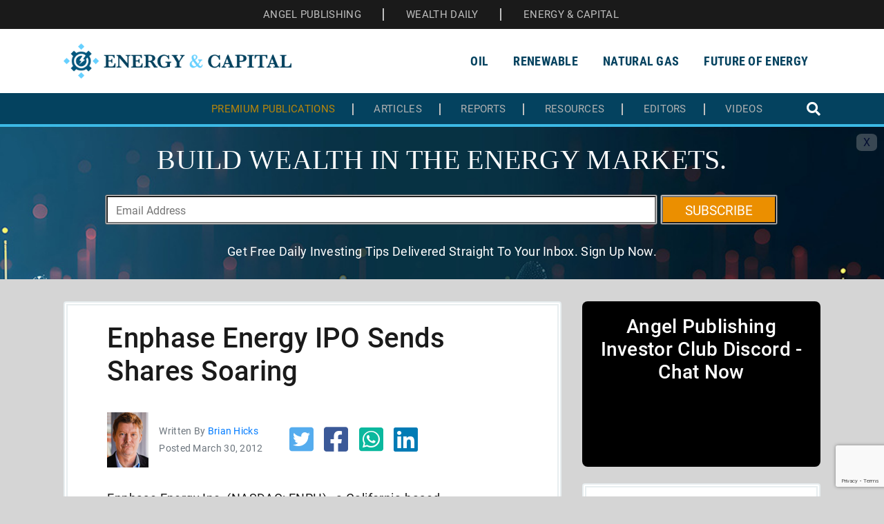

--- FILE ---
content_type: text/html; charset=UTF-8
request_url: https://www.energyandcapital.com/enphase-energy-ipo-sends-shares-soaring/
body_size: 14464
content:
<!doctype html>
<html lang="en-US">
<head>
	<meta charset="UTF-8">
	<meta name="viewport" content="width=device-width, initial-scale=1">
	<link rel="profile" href="https://gmpg.org/xfn/11">
		<meta name='robots' content='index, follow, max-image-preview:large, max-snippet:-1, max-video-preview:-1' />

	<!-- This site is optimized with the Yoast SEO Premium plugin v21.4 (Yoast SEO v26.7) - https://yoast.com/wordpress/plugins/seo/ -->
	<title>Enphase Energy IPO Sends Shares Soaring - Energy &amp; Capital</title>
	<meta name="description" content="Buzz about Enphase Energy Inc. IPO and growth in stock value may not last more than a few weeks." />
	<link rel="canonical" href="https://www.energyandcapital.com/enphase-energy-ipo-sends-shares-soaring/" />
	<meta property="og:locale" content="en_US" />
	<meta property="og:type" content="article" />
	<meta property="og:title" content="Enphase Energy IPO Sends Shares Soaring" />
	<meta property="og:description" content="Buzz about Enphase Energy Inc. IPO and growth in stock value may not last more than a few weeks." />
	<meta property="og:url" content="https://www.energyandcapital.com/enphase-energy-ipo-sends-shares-soaring/" />
	<meta property="og:site_name" content="Energy &amp; Capital" />
	<meta property="article:publisher" content="https://www.facebook.com/energyandcapital" />
	<meta property="article:author" content="Brian Hicks" />
	<meta property="article:published_time" content="2012-03-30T00:00:00+00:00" />
	<meta property="article:modified_time" content="2019-06-13T16:57:33+00:00" />
	<meta property="og:image" content="https://assets.angelpub.com/images/2022/46/eac-opengraph-wp-1200x779-75018.jpeg" />
	<meta property="og:image:width" content="600" />
	<meta property="og:image:height" content="200" />
	<meta property="og:image:type" content="image/png" />
	<meta name="twitter:card" content="summary_large_image" />
	<meta name="twitter:site" content="@energyandcapita" />
	<meta name="twitter:label1" content="Est. reading time" />
	<meta name="twitter:data1" content="1 minute" />
	<script type="application/ld+json" class="yoast-schema-graph">{"@context":"https://schema.org","@graph":[{"@type":"Article","@id":"https://www.energyandcapital.com/enphase-energy-ipo-sends-shares-soaring/#article","isPartOf":{"@id":"https://www.energyandcapital.com/enphase-energy-ipo-sends-shares-soaring/"},"author":{"name":"","@id":""},"headline":"Enphase Energy IPO Sends Shares Soaring","datePublished":"2012-03-30T00:00:00+00:00","dateModified":"2019-06-13T16:57:33+00:00","mainEntityOfPage":{"@id":"https://www.energyandcapital.com/enphase-energy-ipo-sends-shares-soaring/"},"wordCount":214,"publisher":{"@id":"https://www.energyandcapital.com/#organization"},"articleSection":["Energy","Renewables Alternative Energy","Solar Energy"],"inLanguage":"en-US"},{"@type":"WebPage","@id":"https://www.energyandcapital.com/enphase-energy-ipo-sends-shares-soaring/","url":"https://www.energyandcapital.com/enphase-energy-ipo-sends-shares-soaring/","name":"Enphase Energy IPO Sends Shares Soaring - Energy &amp; Capital","isPartOf":{"@id":"https://www.energyandcapital.com/#website"},"datePublished":"2012-03-30T00:00:00+00:00","dateModified":"2019-06-13T16:57:33+00:00","breadcrumb":{"@id":"https://www.energyandcapital.com/enphase-energy-ipo-sends-shares-soaring/#breadcrumb"},"inLanguage":"en-US","potentialAction":[{"@type":"ReadAction","target":["https://www.energyandcapital.com/enphase-energy-ipo-sends-shares-soaring/"]}]},{"@type":"BreadcrumbList","@id":"https://www.energyandcapital.com/enphase-energy-ipo-sends-shares-soaring/#breadcrumb","itemListElement":[{"@type":"ListItem","position":1,"name":"Home","item":"https://www.energyandcapital.com/"},{"@type":"ListItem","position":2,"name":"Enphase Energy IPO Sends Shares Soaring"}]},{"@type":"WebSite","@id":"https://www.energyandcapital.com/#website","url":"https://www.energyandcapital.com/","name":"Energy Investing with Energy and Capital | Energy Stocks","description":"","publisher":{"@id":"https://www.energyandcapital.com/#organization"},"potentialAction":[{"@type":"SearchAction","target":{"@type":"EntryPoint","urlTemplate":"https://www.energyandcapital.com/?s={search_term_string}"},"query-input":{"@type":"PropertyValueSpecification","valueRequired":true,"valueName":"search_term_string"}}],"inLanguage":"en-US"},{"@type":"Organization","@id":"https://www.energyandcapital.com/#organization","name":"Energy and Capital","alternateName":"EAC","url":"https://www.energyandcapital.com/","logo":{"@type":"ImageObject","inLanguage":"en-US","@id":"https://www.energyandcapital.com/#/schema/logo/image/","url":"https://www.energyandcapital.com/wp-content/uploads/2023/10/eac-logo-wp-600x200-75033.png","contentUrl":"https://www.energyandcapital.com/wp-content/uploads/2023/10/eac-logo-wp-600x200-75033.png","width":600,"height":200,"caption":"Energy and Capital"},"image":{"@id":"https://www.energyandcapital.com/#/schema/logo/image/"},"sameAs":["https://www.facebook.com/energyandcapital","https://x.com/energyandcapita"]},{"@type":"Person","@id":""}]}</script>
	<!-- / Yoast SEO Premium plugin. -->


<meta name="SEO" content="Energy, Renewables Alternative Energy, Solar Energy">
<link rel='dns-prefetch' href='//app.angelpub.com' />
<link rel="alternate" type="application/rss+xml" title="Energy &amp; Capital &raquo; Feed" href="https://www.energyandcapital.com/feed/" />
<link rel="alternate" type="application/rss+xml" title="Energy &amp; Capital &raquo; Comments Feed" href="https://www.energyandcapital.com/comments/feed/" />
<link rel="alternate" title="oEmbed (JSON)" type="application/json+oembed" href="https://www.energyandcapital.com/wp-json/oembed/1.0/embed?url=https%3A%2F%2Fwww.energyandcapital.com%2Fenphase-energy-ipo-sends-shares-soaring%2F" />
<link rel="alternate" title="oEmbed (XML)" type="text/xml+oembed" href="https://www.energyandcapital.com/wp-json/oembed/1.0/embed?url=https%3A%2F%2Fwww.energyandcapital.com%2Fenphase-energy-ipo-sends-shares-soaring%2F&#038;format=xml" />
<style id='wp-img-auto-sizes-contain-inline-css'>
img:is([sizes=auto i],[sizes^="auto," i]){contain-intrinsic-size:3000px 1500px}
/*# sourceURL=wp-img-auto-sizes-contain-inline-css */
</style>
<style id='wp-emoji-styles-inline-css'>

	img.wp-smiley, img.emoji {
		display: inline !important;
		border: none !important;
		box-shadow: none !important;
		height: 1em !important;
		width: 1em !important;
		margin: 0 0.07em !important;
		vertical-align: -0.1em !important;
		background: none !important;
		padding: 0 !important;
	}
/*# sourceURL=wp-emoji-styles-inline-css */
</style>
<style id='wp-block-library-inline-css'>
:root{--wp-block-synced-color:#7a00df;--wp-block-synced-color--rgb:122,0,223;--wp-bound-block-color:var(--wp-block-synced-color);--wp-editor-canvas-background:#ddd;--wp-admin-theme-color:#007cba;--wp-admin-theme-color--rgb:0,124,186;--wp-admin-theme-color-darker-10:#006ba1;--wp-admin-theme-color-darker-10--rgb:0,107,160.5;--wp-admin-theme-color-darker-20:#005a87;--wp-admin-theme-color-darker-20--rgb:0,90,135;--wp-admin-border-width-focus:2px}@media (min-resolution:192dpi){:root{--wp-admin-border-width-focus:1.5px}}.wp-element-button{cursor:pointer}:root .has-very-light-gray-background-color{background-color:#eee}:root .has-very-dark-gray-background-color{background-color:#313131}:root .has-very-light-gray-color{color:#eee}:root .has-very-dark-gray-color{color:#313131}:root .has-vivid-green-cyan-to-vivid-cyan-blue-gradient-background{background:linear-gradient(135deg,#00d084,#0693e3)}:root .has-purple-crush-gradient-background{background:linear-gradient(135deg,#34e2e4,#4721fb 50%,#ab1dfe)}:root .has-hazy-dawn-gradient-background{background:linear-gradient(135deg,#faaca8,#dad0ec)}:root .has-subdued-olive-gradient-background{background:linear-gradient(135deg,#fafae1,#67a671)}:root .has-atomic-cream-gradient-background{background:linear-gradient(135deg,#fdd79a,#004a59)}:root .has-nightshade-gradient-background{background:linear-gradient(135deg,#330968,#31cdcf)}:root .has-midnight-gradient-background{background:linear-gradient(135deg,#020381,#2874fc)}:root{--wp--preset--font-size--normal:16px;--wp--preset--font-size--huge:42px}.has-regular-font-size{font-size:1em}.has-larger-font-size{font-size:2.625em}.has-normal-font-size{font-size:var(--wp--preset--font-size--normal)}.has-huge-font-size{font-size:var(--wp--preset--font-size--huge)}.has-text-align-center{text-align:center}.has-text-align-left{text-align:left}.has-text-align-right{text-align:right}.has-fit-text{white-space:nowrap!important}#end-resizable-editor-section{display:none}.aligncenter{clear:both}.items-justified-left{justify-content:flex-start}.items-justified-center{justify-content:center}.items-justified-right{justify-content:flex-end}.items-justified-space-between{justify-content:space-between}.screen-reader-text{border:0;clip-path:inset(50%);height:1px;margin:-1px;overflow:hidden;padding:0;position:absolute;width:1px;word-wrap:normal!important}.screen-reader-text:focus{background-color:#ddd;clip-path:none;color:#444;display:block;font-size:1em;height:auto;left:5px;line-height:normal;padding:15px 23px 14px;text-decoration:none;top:5px;width:auto;z-index:100000}html :where(.has-border-color){border-style:solid}html :where([style*=border-top-color]){border-top-style:solid}html :where([style*=border-right-color]){border-right-style:solid}html :where([style*=border-bottom-color]){border-bottom-style:solid}html :where([style*=border-left-color]){border-left-style:solid}html :where([style*=border-width]){border-style:solid}html :where([style*=border-top-width]){border-top-style:solid}html :where([style*=border-right-width]){border-right-style:solid}html :where([style*=border-bottom-width]){border-bottom-style:solid}html :where([style*=border-left-width]){border-left-style:solid}html :where(img[class*=wp-image-]){height:auto;max-width:100%}:where(figure){margin:0 0 1em}html :where(.is-position-sticky){--wp-admin--admin-bar--position-offset:var(--wp-admin--admin-bar--height,0px)}@media screen and (max-width:600px){html :where(.is-position-sticky){--wp-admin--admin-bar--position-offset:0px}}

/*# sourceURL=wp-block-library-inline-css */
</style><style id='global-styles-inline-css'>
:root{--wp--preset--aspect-ratio--square: 1;--wp--preset--aspect-ratio--4-3: 4/3;--wp--preset--aspect-ratio--3-4: 3/4;--wp--preset--aspect-ratio--3-2: 3/2;--wp--preset--aspect-ratio--2-3: 2/3;--wp--preset--aspect-ratio--16-9: 16/9;--wp--preset--aspect-ratio--9-16: 9/16;--wp--preset--color--black: #000000;--wp--preset--color--cyan-bluish-gray: #abb8c3;--wp--preset--color--white: #ffffff;--wp--preset--color--pale-pink: #f78da7;--wp--preset--color--vivid-red: #cf2e2e;--wp--preset--color--luminous-vivid-orange: #ff6900;--wp--preset--color--luminous-vivid-amber: #fcb900;--wp--preset--color--light-green-cyan: #7bdcb5;--wp--preset--color--vivid-green-cyan: #00d084;--wp--preset--color--pale-cyan-blue: #8ed1fc;--wp--preset--color--vivid-cyan-blue: #0693e3;--wp--preset--color--vivid-purple: #9b51e0;--wp--preset--gradient--vivid-cyan-blue-to-vivid-purple: linear-gradient(135deg,rgb(6,147,227) 0%,rgb(155,81,224) 100%);--wp--preset--gradient--light-green-cyan-to-vivid-green-cyan: linear-gradient(135deg,rgb(122,220,180) 0%,rgb(0,208,130) 100%);--wp--preset--gradient--luminous-vivid-amber-to-luminous-vivid-orange: linear-gradient(135deg,rgb(252,185,0) 0%,rgb(255,105,0) 100%);--wp--preset--gradient--luminous-vivid-orange-to-vivid-red: linear-gradient(135deg,rgb(255,105,0) 0%,rgb(207,46,46) 100%);--wp--preset--gradient--very-light-gray-to-cyan-bluish-gray: linear-gradient(135deg,rgb(238,238,238) 0%,rgb(169,184,195) 100%);--wp--preset--gradient--cool-to-warm-spectrum: linear-gradient(135deg,rgb(74,234,220) 0%,rgb(151,120,209) 20%,rgb(207,42,186) 40%,rgb(238,44,130) 60%,rgb(251,105,98) 80%,rgb(254,248,76) 100%);--wp--preset--gradient--blush-light-purple: linear-gradient(135deg,rgb(255,206,236) 0%,rgb(152,150,240) 100%);--wp--preset--gradient--blush-bordeaux: linear-gradient(135deg,rgb(254,205,165) 0%,rgb(254,45,45) 50%,rgb(107,0,62) 100%);--wp--preset--gradient--luminous-dusk: linear-gradient(135deg,rgb(255,203,112) 0%,rgb(199,81,192) 50%,rgb(65,88,208) 100%);--wp--preset--gradient--pale-ocean: linear-gradient(135deg,rgb(255,245,203) 0%,rgb(182,227,212) 50%,rgb(51,167,181) 100%);--wp--preset--gradient--electric-grass: linear-gradient(135deg,rgb(202,248,128) 0%,rgb(113,206,126) 100%);--wp--preset--gradient--midnight: linear-gradient(135deg,rgb(2,3,129) 0%,rgb(40,116,252) 100%);--wp--preset--font-size--small: 13px;--wp--preset--font-size--medium: 20px;--wp--preset--font-size--large: 36px;--wp--preset--font-size--x-large: 42px;--wp--preset--spacing--20: 0.44rem;--wp--preset--spacing--30: 0.67rem;--wp--preset--spacing--40: 1rem;--wp--preset--spacing--50: 1.5rem;--wp--preset--spacing--60: 2.25rem;--wp--preset--spacing--70: 3.38rem;--wp--preset--spacing--80: 5.06rem;--wp--preset--shadow--natural: 6px 6px 9px rgba(0, 0, 0, 0.2);--wp--preset--shadow--deep: 12px 12px 50px rgba(0, 0, 0, 0.4);--wp--preset--shadow--sharp: 6px 6px 0px rgba(0, 0, 0, 0.2);--wp--preset--shadow--outlined: 6px 6px 0px -3px rgb(255, 255, 255), 6px 6px rgb(0, 0, 0);--wp--preset--shadow--crisp: 6px 6px 0px rgb(0, 0, 0);}:where(.is-layout-flex){gap: 0.5em;}:where(.is-layout-grid){gap: 0.5em;}body .is-layout-flex{display: flex;}.is-layout-flex{flex-wrap: wrap;align-items: center;}.is-layout-flex > :is(*, div){margin: 0;}body .is-layout-grid{display: grid;}.is-layout-grid > :is(*, div){margin: 0;}:where(.wp-block-columns.is-layout-flex){gap: 2em;}:where(.wp-block-columns.is-layout-grid){gap: 2em;}:where(.wp-block-post-template.is-layout-flex){gap: 1.25em;}:where(.wp-block-post-template.is-layout-grid){gap: 1.25em;}.has-black-color{color: var(--wp--preset--color--black) !important;}.has-cyan-bluish-gray-color{color: var(--wp--preset--color--cyan-bluish-gray) !important;}.has-white-color{color: var(--wp--preset--color--white) !important;}.has-pale-pink-color{color: var(--wp--preset--color--pale-pink) !important;}.has-vivid-red-color{color: var(--wp--preset--color--vivid-red) !important;}.has-luminous-vivid-orange-color{color: var(--wp--preset--color--luminous-vivid-orange) !important;}.has-luminous-vivid-amber-color{color: var(--wp--preset--color--luminous-vivid-amber) !important;}.has-light-green-cyan-color{color: var(--wp--preset--color--light-green-cyan) !important;}.has-vivid-green-cyan-color{color: var(--wp--preset--color--vivid-green-cyan) !important;}.has-pale-cyan-blue-color{color: var(--wp--preset--color--pale-cyan-blue) !important;}.has-vivid-cyan-blue-color{color: var(--wp--preset--color--vivid-cyan-blue) !important;}.has-vivid-purple-color{color: var(--wp--preset--color--vivid-purple) !important;}.has-black-background-color{background-color: var(--wp--preset--color--black) !important;}.has-cyan-bluish-gray-background-color{background-color: var(--wp--preset--color--cyan-bluish-gray) !important;}.has-white-background-color{background-color: var(--wp--preset--color--white) !important;}.has-pale-pink-background-color{background-color: var(--wp--preset--color--pale-pink) !important;}.has-vivid-red-background-color{background-color: var(--wp--preset--color--vivid-red) !important;}.has-luminous-vivid-orange-background-color{background-color: var(--wp--preset--color--luminous-vivid-orange) !important;}.has-luminous-vivid-amber-background-color{background-color: var(--wp--preset--color--luminous-vivid-amber) !important;}.has-light-green-cyan-background-color{background-color: var(--wp--preset--color--light-green-cyan) !important;}.has-vivid-green-cyan-background-color{background-color: var(--wp--preset--color--vivid-green-cyan) !important;}.has-pale-cyan-blue-background-color{background-color: var(--wp--preset--color--pale-cyan-blue) !important;}.has-vivid-cyan-blue-background-color{background-color: var(--wp--preset--color--vivid-cyan-blue) !important;}.has-vivid-purple-background-color{background-color: var(--wp--preset--color--vivid-purple) !important;}.has-black-border-color{border-color: var(--wp--preset--color--black) !important;}.has-cyan-bluish-gray-border-color{border-color: var(--wp--preset--color--cyan-bluish-gray) !important;}.has-white-border-color{border-color: var(--wp--preset--color--white) !important;}.has-pale-pink-border-color{border-color: var(--wp--preset--color--pale-pink) !important;}.has-vivid-red-border-color{border-color: var(--wp--preset--color--vivid-red) !important;}.has-luminous-vivid-orange-border-color{border-color: var(--wp--preset--color--luminous-vivid-orange) !important;}.has-luminous-vivid-amber-border-color{border-color: var(--wp--preset--color--luminous-vivid-amber) !important;}.has-light-green-cyan-border-color{border-color: var(--wp--preset--color--light-green-cyan) !important;}.has-vivid-green-cyan-border-color{border-color: var(--wp--preset--color--vivid-green-cyan) !important;}.has-pale-cyan-blue-border-color{border-color: var(--wp--preset--color--pale-cyan-blue) !important;}.has-vivid-cyan-blue-border-color{border-color: var(--wp--preset--color--vivid-cyan-blue) !important;}.has-vivid-purple-border-color{border-color: var(--wp--preset--color--vivid-purple) !important;}.has-vivid-cyan-blue-to-vivid-purple-gradient-background{background: var(--wp--preset--gradient--vivid-cyan-blue-to-vivid-purple) !important;}.has-light-green-cyan-to-vivid-green-cyan-gradient-background{background: var(--wp--preset--gradient--light-green-cyan-to-vivid-green-cyan) !important;}.has-luminous-vivid-amber-to-luminous-vivid-orange-gradient-background{background: var(--wp--preset--gradient--luminous-vivid-amber-to-luminous-vivid-orange) !important;}.has-luminous-vivid-orange-to-vivid-red-gradient-background{background: var(--wp--preset--gradient--luminous-vivid-orange-to-vivid-red) !important;}.has-very-light-gray-to-cyan-bluish-gray-gradient-background{background: var(--wp--preset--gradient--very-light-gray-to-cyan-bluish-gray) !important;}.has-cool-to-warm-spectrum-gradient-background{background: var(--wp--preset--gradient--cool-to-warm-spectrum) !important;}.has-blush-light-purple-gradient-background{background: var(--wp--preset--gradient--blush-light-purple) !important;}.has-blush-bordeaux-gradient-background{background: var(--wp--preset--gradient--blush-bordeaux) !important;}.has-luminous-dusk-gradient-background{background: var(--wp--preset--gradient--luminous-dusk) !important;}.has-pale-ocean-gradient-background{background: var(--wp--preset--gradient--pale-ocean) !important;}.has-electric-grass-gradient-background{background: var(--wp--preset--gradient--electric-grass) !important;}.has-midnight-gradient-background{background: var(--wp--preset--gradient--midnight) !important;}.has-small-font-size{font-size: var(--wp--preset--font-size--small) !important;}.has-medium-font-size{font-size: var(--wp--preset--font-size--medium) !important;}.has-large-font-size{font-size: var(--wp--preset--font-size--large) !important;}.has-x-large-font-size{font-size: var(--wp--preset--font-size--x-large) !important;}
/*# sourceURL=global-styles-inline-css */
</style>

<style id='classic-theme-styles-inline-css'>
/*! This file is auto-generated */
.wp-block-button__link{color:#fff;background-color:#32373c;border-radius:9999px;box-shadow:none;text-decoration:none;padding:calc(.667em + 2px) calc(1.333em + 2px);font-size:1.125em}.wp-block-file__button{background:#32373c;color:#fff;text-decoration:none}
/*# sourceURL=/wp-includes/css/classic-themes.min.css */
</style>
<link rel='stylesheet' id='optipub-fontawesome-css' href='https://www.energyandcapital.com/wp-content/themes/energyandcapital/inc/fontawesome/fontawesome-5.15.4/css/all.min.css?ver=5.15.4' media='all' />
<link rel='stylesheet' id='optipub-bootstrap-css' href='https://www.energyandcapital.com/wp-content/themes/energyandcapital/inc/bootstrap/bootstrap-4.0.0/dist/css/bootstrap.min.css?ver=4.0.0' media='all' />
<link rel='stylesheet' id='optipub-cookiealert-css' href='https://www.energyandcapital.com/wp-content/themes/energyandcapital/inc/optipub/css/cookiealert.css?ver=1.0.0' media='all' />
<link rel='stylesheet' id='optipub-style-css' href='https://www.energyandcapital.com/wp-content/themes/energyandcapital/style.css?ver=1.0.0' media='all' />
<script src="https://www.energyandcapital.com/wp-includes/js/jquery/jquery.min.js?ver=3.7.1" id="jquery-core-js"></script>
<script src="https://www.energyandcapital.com/wp-includes/js/jquery/jquery-migrate.min.js?ver=3.4.1" id="jquery-migrate-js"></script>
<script id="seo-automated-link-building-js-extra">
var seoAutomatedLinkBuilding = {"ajaxUrl":"https://www.energyandcapital.com/wp-admin/admin-ajax.php"};
//# sourceURL=seo-automated-link-building-js-extra
</script>
<script src="https://www.energyandcapital.com/wp-content/plugins/seo-automated-link-building/js/seo-automated-link-building.js?ver=fafe0f80cb684026b01142a15674f5be" id="seo-automated-link-building-js"></script>
<link rel="https://api.w.org/" href="https://www.energyandcapital.com/wp-json/" /><link rel="alternate" title="JSON" type="application/json" href="https://www.energyandcapital.com/wp-json/wp/v2/articles/145844" /><link rel="EditURI" type="application/rsd+xml" title="RSD" href="https://www.energyandcapital.com/xmlrpc.php?rsd" />

<link rel='shortlink' href='https://www.energyandcapital.com/?p=145844' />
<!-- Google Tag Manager -->
<script>(function(w,d,s,l,i){w[l]=w[l]||[];w[l].push({'gtm.start':
new Date().getTime(),event:'gtm.js'});var f=d.getElementsByTagName(s)[0],
j=d.createElement(s),dl=l!='dataLayer'?'&l='+l:'';j.async=true;j.src=
'https://www.googletagmanager.com/gtm.js?id='+i+dl;f.parentNode.insertBefore(j,f);
})(window,document,'script','dataLayer','GTM-T9CDS8');</script>
<!-- End Google Tag Manager --><link rel="icon" href="https://www.energyandcapital.com/wp-content/uploads/2023/10/eac-site-icon.png" sizes="32x32" />
<link rel="icon" href="https://www.energyandcapital.com/wp-content/uploads/2023/10/eac-site-icon.png" sizes="192x192" />
<link rel="apple-touch-icon" href="https://www.energyandcapital.com/wp-content/uploads/2023/10/eac-site-icon.png" />
<meta name="msapplication-TileImage" content="https://www.energyandcapital.com/wp-content/uploads/2023/10/eac-site-icon.png" />
<script type="text/javascript" src="//b-code.liadm.com/b-01t3.min.js" async="true" charset="utf-8"></script>
</head>

<body class="wp-singular articles-template-default single single-articles postid-145844 single-format-standard wp-theme-energyandcapital no-sidebar">
	<!-- Google Tag Manager (noscript) -->
<noscript><iframe src="https://www.googletagmanager.com/ns.html?id=GTM-T9CDS8"
height="0" width="0" style="display:none;visibility:hidden"></iframe></noscript>
<!-- End Google Tag Manager (noscript) -->	<section id="header">
		<div id="mini_header" class="d-flex text-center py-2 bg-1a">
							<ul id="menu-top-menu" class="mini_header_links mx-auto my-0">
					<li id="menu-item-99909" class="menu-item menu-item-type-custom menu-item-object-custom menu-item-99909"><a target="_blank" rel="noopener" href="https://www.angelpub.com/">ANGEL PUBLISHING</a></li>
					<li id="menu-item-99910" class="menu-item menu-item-type-custom menu-item-object-custom menu-item-99910"><a target="_blank" rel="noopener" href="https://www.wealthdaily.com/">WEALTH DAILY</a></li>
					<li id="menu-item-99911" class="menu-item menu-item-type-custom menu-item-object-custom menu-item-99911"><a target="_blank" rel="noopener" href="https://www.energyandcapital.com/">ENERGY &amp; CAPITAL</a></li>
				</ul>
					</div>
		<div class="container">
			<div id="site-navigation" class="navbar navbar-expand-lg navbar-light header_menu">			  
				<a class="navbar-brand" href="https://www.energyandcapital.com/"><img src="https://assets.angelpub.com/images/2022/45/eac-logo-wp-450x70-74884.png" alt="Logo"></a>				<button class="navbar-toggler menu_icon" type="button" 
					data-toggle="collapse" data-target="#navbarSupportedContent"
					aria-controls="navbarSupportedContent" aria-expanded="true" aria-label="Toggle navigation">
					<div id="nav-burger">
						<div class="bar1"></div>
						<div class="bar2"></div>
						<div class="bar3"></div>
					</div>
				</button>  
				<nav class="collapse navbar-collapse eac_menu" id="navbarSupportedContent">
										<ul id="menu-optipub-nav-menu" class="navbar-nav ml-auto">
						<li id="menu-item-100281" class="menu-item menu-item-type-taxonomy menu-item-object-category menu-item-100281 nav-item "><a href="/category/oil-investing/" class="nav-link">Oil</a></li>
						<li id="menu-item-100282" class="menu-item menu-item-type-taxonomy menu-item-object-category menu-item-100282 nav-item "><a href="/category/renewables-alternative-energy/" class="nav-link">Renewable</a></li>
						<li id="menu-item-100283" class="menu-item menu-item-type-taxonomy menu-item-object-category menu-item-100283 nav-item "><a href="/category/natural-gas/" class="nav-link">Natural Gas</a></li>
						<li id="menu-item-100284" class="menu-item menu-item-type-taxonomy menu-item-object-category menu-item-100284 nav-item "><a href="/category/future-of-energy/" class="nav-link">Future of Energy</a></li>
						<li>							
							<div class="search en_mobile_search">
								<form action="/search" method="get" class="" role="search">	
									<input class="search__text" type="search" name="query" placeholder="Search">
									<span class="search__button"><i class="fas fa-search"></i></span>
								</form>
							</div>
						</li>
					</ul>
						
			</nav>
			</div>
		</div>  
		<div class="header_bottom_section">
			<div class="container">
				<div class="header_bottom_section_inner">
											<ul id="menu-bottom-menu" class="header_bottom_links">
							<li id="menu-item-100277" class="menu-item menu-item-type-post_type menu-item-object-page menu-item-100277 "><a href="/pubs/">Premium Publications</a></li>
							<li id="menu-item-100280" class="menu-item menu-item-type-post_type menu-item-object-page menu-item-100280 "><a href="/archives/" aria-current="page">Articles</a></li>
							<li id="menu-item-100276" class="menu-item menu-item-type-post_type menu-item-object-page menu-item-100276 "><a href="/reports/">Reports</a></li>
							<li id="menu-item-100279" class="menu-item menu-item-type-post_type menu-item-object-page menu-item-100279 "><a href="/resources/">Resources</a></li>
							<li id="menu-item-100278" class="menu-item menu-item-type-post_type menu-item-object-page menu-item-100278 "><a href="/editors/">Editors</a></li>
							<li id="menu-item-100281" class="menu-item menu-item-type-post_type menu-item-object-page menu-item-100281 "><a href="/videos/">Videos</a></li>
						</ul>
						<div class="search en_desktop_search">
							<form action="/search" method="get" class="" role="search">	
								<input class="search__text" type="search" name="query" placeholder="Search">
								<span class="search__button"><i class="fas fa-search"></i></span>
							</form>
						</div>
									</div> 
			</div>  
		</div>
	</section>
					<div class="mb-4 pb-2">                    
				<nav id="wd-hero" class="navbar show">
  <button type="button" id="hero-exit" class="navbar-collapse" data-toggle="collapse" data-target="#wd-hero"
    aria-controls="wd-hero" aria-expanded="true" aria-label="Toggle navigation">X</button>
  <div class="container">
    <h2 class="text-center"><span class="hero-line">BUILD WEALTH IN THE</span> <span class="hero-line">ENERGY
        MARKETS.</span></h2>
    <div class="hero-form">
      <optipub-subscribe publication-id="3" effort-id="714316"
        redirect-to="https://secure2.energyandcapital.com/o/op/787470">
        <template v-slot:input-group>
          <div class="input-group">
            <div class="input-group-append w-100">
              <input class="hero-input" placeholder="Email Address" type="email" name="email">
              <button type="submit-btn" class="submit-btn">SUBSCRIBE</button>
            </div>
            <input type="checkbox" name="terms" value="1" tabindex="-1" autocomplete="off"
              style="display: none !important;">
          </div>
        </template>
      </optipub-subscribe>
    </div>
    <p><span class="hero-line">Get Free Daily Investing Tips Delivered</span> <span class="hero-line">Straight To Your
        Inbox. Sign Up Now.</span></p>
  </div>
  <style>
    #wd-hero {
      position: relative;
      display: flex !important;
      margin: 0;
      padding: 1.5rem 0;
      flex-direction: column;
      align-items: center;
      justify-content: center;
      background-image: url('https://assets.angelpub.com/images/2024/40/tao-ai-income-promo-background-82940.jpg');
      background-size: cover;
      overflow: hidden;
    }

    #wd-hero #hero-exit {
      position: absolute;
      top: 10px;
      right: 10px;
      font-size: 1rem;
      cursor: pointer;
      text-decoration: none;
      background: rgb(190 190 190 / 0.3);
      border: 30px;
      padding: 0px 10px;
      border-radius: 25%;
      color: #040f32;
    }

    #wd-hero .container {
      display: inline-block;
      max-width: 1000px;
    }

    #wd-hero.show {
      display: flex;
    }

    #wd-hero.collapse {
      display: none !important;
    }

    .hero-line {
      display: inline-block;
    }

    #wd-hero h2 {
      font-family: 'Playfair Display';
      font-size: 2.5rem;
      color: #fff;
      margin-bottom: 1.75rem;
    }

    #wd-hero p {
      text-align: center;
      color: #fff;
      margin-bottom: 4px;
      font-size: 18px;
    }

    #wd-hero .hero-form {
      margin-top: 0.5rem;
      margin-bottom: 1.75rem;
    }

    #wd-hero .hero-input {
      width: 100%;
      height: 40px;
      padding: 10px 8px 8px 12px;
      margin-right: .5rem;
      box-sizing: border-box;
      box-shadow: 0 0 0 1px #ddd, 0 0 0 1.75px #666;
      border-radius: 1px;
      font-size: 16px;
    }

    #wd-hero .submit-btn {
      height: 40px;
      line-height: 40px;
      padding: 0px 2rem;
      background-color: #eb8f00;
      color: #fff;
      border-radius: 1px;
      box-shadow: 0 0 0 1px #ddd, 0 0 0 1.75px #666;
      cursor: pointer;
      font-size: 19px;
    }

    #wd-hero .submit-btn:hover {
      background-color: #eb7002;
    }

    @media (max-width: 1199.98px) {
      #wd-hero {
        background-position: center;
      }

      #wd-hero .container {
        padding: 0 10%;
      }
    }

    @media (max-width: 991.98px) {
      #wd-hero h2 {
        font-size: 2.5rem;
      }

      #wd-hero p {
        font-size: 16px;
      }
    }

    @media (max-width: 767.98px) {
      #wd-hero h2 {
        font-size: 2rem;
      }

      #wd-hero .hero-input {
        width: 100%;
        height: 30px;
        padding: 10px 8px 8px 12px;
        font-size: 14px;
      }

      #wd-hero .submit-btn {
        height: 30px;
        line-height: 28px;
        padding: 0 1rem 2px;
        font-size: 16px;
      }
    }

    @media (max-width: 575.98px) {
      #wd-hero h2 {
        font-size: 1.5rem;
        margin-bottom: 1.25rem;
      }

      #wd-hero p {
        font-size: 14px;
      }

      #wd-hero .hero-form {
        margin-bottom: 1.5rem;
      }

      #wd-hero .submit-btn {
        height: 30px;
        line-height: 28px;
        padding: 0 .75rem 2px;
        font-size: 14px;
      }
    }
  </style>
</nav>  
			</div>
		
<section id="single-articles">
    <div class="container">
        <div class="row justify-content-between">

            <div class="col-xl-8 col-12">
                
                    <div id="content" class="card mb-4">
                        <div class="container my-4">

                            <h1 class="entry-title">
                                Enphase Energy IPO Sends Shares Soaring                            </h1>

                            <div class="row d-flex p-0 mb-3">
                                <div class="col-sm-auto col-12">
                                    <div class="author-image">
                                                                                    <a href="https://www.energyandcapital.com/editors/brian-hicks/">
                                                <img src="https://assets.angelpub.com/images/2021/13/brian-hicks-headshot-66296.jpg" alt="Brian Hicks">
                                            </a>
                                                                                <div class="align-middle">
                                            <p class="small text-muted mb-0">

                                                Written By <a href="https://www.energyandcapital.com/editors/brian-hicks/">Brian Hicks</a>                                            </p>

                                            <p class="small text-muted mb-0">
                                                Posted March 30, 2012                                            </p>
                                        </div>

                                    </div>
                                </div>
                                <div class="col-md-6 col-12 d-flex align-items-center">
                                    <div id="social_share_section" class="d-flex align-items-center ">
                                        <!-- Social Media Share Buttons -->
                                        <div class="social-box text-center"><div class="social-btn"><a class="sbtn s-twitter" href="https://twitter.com/intent/tweet?text=Enphase%20Energy%20IPO%20Sends%20Shares%20Soaring&amp;url=https%3A%2F%2Fwww.energyandcapital.com%2Fenphase-energy-ipo-sends-shares-soaring%2F&amp;via=energyandcapita" target="_blank" rel="nofollow"><i class="fab fa-twitter-square"></i></a><a class="sbtn s-facebook" href="https://www.facebook.com/sharer/sharer.php?u=https%3A%2F%2Fwww.energyandcapital.com%2Fenphase-energy-ipo-sends-shares-soaring%2F" target="_blank" rel="nofollow"><i class="fab fa-facebook-square"></i></a><a class="sbtn s-whatsapp" href="whatsapp://send?text=Enphase%20Energy%20IPO%20Sends%20Shares%20Soaring https%3A%2F%2Fwww.energyandcapital.com%2Fenphase-energy-ipo-sends-shares-soaring%2F" target="_blank" rel="nofollow"><i class="fab fa-whatsapp-square"></i></a><a class="sbtn s-linkedin" href="https://www.linkedin.com/shareArticle?mini=true&url=https%3A%2F%2Fwww.energyandcapital.com%2Fenphase-energy-ipo-sends-shares-soaring%2F&amp;title=Enphase%20Energy%20IPO%20Sends%20Shares%20Soaring" target="_blank" rel="nofollow"><i class="fab fa-linkedin"></i></a></div></div>                                    </div>
                                </div>
                            </div>

                            <div class="entry-content test">
                                <p>Enphase Energy Inc. (NASDAQ: ENPH), &nbsp;a California-based manufacturer of solar energy management devices that convert direct current electricity to alternating current electricity in solar panels, known as inverters.</p>
<p>Its semiconductor-based microinverter systems allow for increased energy production, simplify design and installation, and improve system uptime and energy management.</p>
<p>Enphase Energy, the first solar energy company to go public in the U.S. since Fall 2010, saw shares jump 25 percent in its first day as a publicly traded stock on the Nasdaq on Friday, March 30&#8230; giving it a market value of $272.5 million, according to Bloomberg.</p>
<p>The stock opened at $7.50 Friday morning after lower-than-anticipated pricing at $6 a share. While coming in at about 40 percent cheaper than the expected $10 to $12 per share, Enphase well exceeded its target of 7.3 million shares, selling approximately nine million.</p>
<p>Despite doubling its 2010 revenue to roughly $150 million in 2011 and steady growth over the past three years, Enphase&#8217;s advanced energy converter technology calls for higher initial capital investment and operational expenses.</p>
<p>More importantly, the company&#8217;s success relies heavily on the projected continued growth in solar energy demand. That being said, growing interest in the solar industry makes for a highly competitive playing field.</p>
<p>In short, Enphase Energy&#8217;s time in the spotlight could be shortlived.</p>
<p>Until next time,</p>
<p>Stephanie</p>                            </div>
                            <!-- Social Media Shar
			    e Buttons -->
                            <div class="social-box text-center"><div class="social-btn"><a class="sbtn s-twitter" href="https://twitter.com/intent/tweet?text=Enphase%20Energy%20IPO%20Sends%20Shares%20Soaring&amp;url=https%3A%2F%2Fwww.energyandcapital.com%2Fenphase-energy-ipo-sends-shares-soaring%2F&amp;via=energyandcapita" target="_blank" rel="nofollow"><i class="fab fa-twitter-square"></i></a><a class="sbtn s-facebook" href="https://www.facebook.com/sharer/sharer.php?u=https%3A%2F%2Fwww.energyandcapital.com%2Fenphase-energy-ipo-sends-shares-soaring%2F" target="_blank" rel="nofollow"><i class="fab fa-facebook-square"></i></a><a class="sbtn s-whatsapp" href="whatsapp://send?text=Enphase%20Energy%20IPO%20Sends%20Shares%20Soaring https%3A%2F%2Fwww.energyandcapital.com%2Fenphase-energy-ipo-sends-shares-soaring%2F" target="_blank" rel="nofollow"><i class="fab fa-whatsapp-square"></i></a><a class="sbtn s-linkedin" href="https://www.linkedin.com/shareArticle?mini=true&url=https%3A%2F%2Fwww.energyandcapital.com%2Fenphase-energy-ipo-sends-shares-soaring%2F&amp;title=Enphase%20Energy%20IPO%20Sends%20Shares%20Soaring" target="_blank" rel="nofollow"><i class="fab fa-linkedin"></i></a></div></div>                        </div>
                    </div>
                
                                    <div class="card mb-4 d-none d-xl-flex">
                        <div class="card-body">
                            <h3 class="article-signup-title">Massive Discovery to Spark Lithium Bull?</h3>
<div class="article-signup-content">
    <p>The price of lithium has been on a volatile roller coaster for years, but stability could come quicker than
        anticipated. In fact, lithium could be gearing up for its biggest run yet.</p>
    <p>It's all thanks to an Oregon State geologist and their discovery of a "Lithium Volcano."</p>
    <p>Get the details and three stocks to play lithium's 4,000% rise in our latest investor report. Sign up for
        <em>Energy and Capital</em> now--It's free.</p>
    <optipub-subscribe publication-id="3" effort-id="678330"
        redirect-to="https://secure2.energyandcapital.com/o/op/787470">
        <template v-slot:input-group>
            <div class="input-group">
                <input type="email" name="email" class="form-control">
                <input type="checkbox" name="terms" value="1" style="display: none !important;">
                <span class="input-group-btn">
                    <button class="btn btn-primary" type="submit" name="submit">Sign Up</button>
                </span>
            </div>
        </template>
    </optipub-subscribe>
    <span style="font-size: 12px;" class="text-center mb-1">We never spam! <a
            href="https://www.energyandcapital.com/privacy" target="_blank">View our Privacy Policy</a></span>
    <p style="font-size: 14px;">By signing up, you'll get our latest report, <em>3 Stocks for Lithium's 4,000%
            Rise</em>.You&rsquo;ll also begin receiving the <em>Energy and Capital</em>&nbsp;e-Letter, delivered to your
        inbox daily.</p>
</div>                        </div>
                    </div>
                            </div>
            <div class="col-xl-4 col-12">

                <a id="overlayLink" href="javascript:void(0);" onclick="openDiscord('/angel-pub-investor-club/')">
  <div class="card-body mb-4" style="background: #000; border-radius: 0.5rem;">
    <h3 class="text-white text-center mt-0">Angel Publishing Investor Club Discord - Chat Now</h3>
    <div>
      <iframe id="iframeDiscord" src="https://discord.com/widget?id=771160231945699418&theme=dark" width="100%"
        height="74" allowtransparency="true" frameborder="0" sandbox="allow-same-origin allow-scripts"></iframe>
    </div>
  </div>
</a>
<script>
  function openDiscord(url) {
    window.open(url, 'newWindow', 'menubar=no,location=no,status=no,toolbar=no,scrollbars=yes,resizable=yes,width=800,height=680');
  }
</script>
<style>
.text-white {
  color: white;
}
#iframeDiscord {
  position: relative;
  pointer-events: none;
}

#overlayLink {
  position: relative;  
  z-index: 10;
}
</style><div id="premium-widget" class="card mb-4"><div class="card-body mx-auto max-w400">  <h2 class="text-center card-title">Brian Hicks Premium</h2>
  <p class="mb-0">Introductory</p>        <div class="list-group mb-2 h-100px">
          <a class="list-group-item p-0  h-100px" href="https://secure2.angelpub.com/o/op/729265" target="_blank">
	    <div class="px-3 py-2 h-100 d-flex align-items-center justify-content-center">
              <img src="https://assets.angelpub.com/images/2023/42/bull-and-bust-report-logo-375x100-79334.png" class="mw-100 mh-75px">
	    </div>
          </a>
        </div>
      <p class="mb-0 mt-3">Advanced</span>        <div class="list-group mb-2 h-100px">
          <a class="list-group-item p-0 h-100px" href="https://secure2.angelpub.com/o/op/878571" target="_blank">
	    <div class="px-3 py-2 h-100 d-flex align-items-center justify-content-center">
              <img src="https://assets.angelpub.com/images/2025/03/nwa-logo-375x100-83890.png" class="mw-100 mh-75px">
            </div>
          </a>
        </div>
</div></div><div class="mb-4">
<div class="card h-100">
    <div class="card-body">
        <div class="panel panel-default margin-bottom-med">
            <div class="panel-heading p-1">Even Amazon is Investing in Nuclear</div>
            <div class="panel-body">
                <p>Amazon, the global e-commerce powerhouse, is gearing up for a groundbreaking energy revolution.

Teaming up with three leading nuclear company, they're making waves with an innovative plan to utilize nuclear energy using Small Nuclear Reactors (SMRs) .

The e-commerce giant signed three deals for SMR development in Virginia.

We reveal the names and ticker symbol of the company they're partnering with in our FREE report, "Even Amazon Is Investing in Nuclear."

This news could make their share price sky rocket at any moment! Sign up below to get your free copy delivered to your inbox right away.</p>
                <optipub-subscribe publication-id="3" effort-id="928659"
                    redirect-to="https://secure2.energyandcapital.com/o/op/787470">
                    <template v-slot:input-group>
                        <input type="checkbox" name="terms" value="1" style="display: none !important;">
                        <div class="input-group">
                            <input type="email" name="email" class="form-control" autocomplete="email" />
                            <span class="input-group-btn">
                                <button type="submit" name="submit" class="btn btn-default">Subscribe</button>
                            </span>
                        </div>
                    </template>
                </optipub-subscribe>
                <div class="font-12px text-muted text-center py-2 px-1">Sign up to receive your free report. After
                    signing up, you'll begin receiving the Energy and Capital e-letter daily.</div>
                <div class="panel-footer font-12px text-center">
                    Learn about <a href="/about">Energy and Capital</a> and our <a
                        href="https://www.energyandcapital.com/privacy">Privacy Policy</a>
                </div>
            </div>
        </div>
    </div>
</div>
</div><div class="card p-1 pt-3 mb-4">
  <h2 class="card-title mb-3 text-center">Related Articles</h2>
  <div class="list-group">
          <a class="list-group-item p-3" href="https://www.energyandcapital.com/top-20-renewable-energy-stocks/" target="_blank">
        <div class="d-flex flex-row align-items-center">
          <div>
            <span class="label label-primary margin-right-sm"> 1</span>
          </div>
          <div class="flex-grow-1">
            <span class="font-14px eac_blue font-w-500">
              Top 20 Renewable Energy Stocks for 2024            </span>
          </div>
        </div>
      </a>
          <a class="list-group-item p-3" href="https://www.energyandcapital.com/big-oil-and-big-ag-unite-to-slow-ev-development/" target="_blank">
        <div class="d-flex flex-row align-items-center">
          <div>
            <span class="label label-primary margin-right-sm"> 2</span>
          </div>
          <div class="flex-grow-1">
            <span class="font-14px eac_blue font-w-500">
              How to Profit from Biden’s “Green Fuel” Scam            </span>
          </div>
        </div>
      </a>
          <a class="list-group-item p-3" href="https://www.energyandcapital.com/investing-in-solar-energy/" target="_blank">
        <div class="d-flex flex-row align-items-center">
          <div>
            <span class="label label-primary margin-right-sm"> 3</span>
          </div>
          <div class="flex-grow-1">
            <span class="font-14px eac_blue font-w-500">
              Investing in Solar Energy: 2 Solar Stocks &amp; Private Solar Royalties            </span>
          </div>
        </div>
      </a>
          <a class="list-group-item p-3" href="https://www.energyandcapital.com/the-1-reason-big-oil-is-bullish-on-hydrogen/" target="_blank">
        <div class="d-flex flex-row align-items-center">
          <div>
            <span class="label label-primary margin-right-sm"> 4</span>
          </div>
          <div class="flex-grow-1">
            <span class="font-14px eac_blue font-w-500">
              Forget EVs, Big Oil Still Holds All the Cards            </span>
          </div>
        </div>
      </a>
          <a class="list-group-item p-3" href="https://www.energyandcapital.com/wind-energy-investing-2/" target="_blank">
        <div class="d-flex flex-row align-items-center">
          <div>
            <span class="label label-primary margin-right-sm"> 5</span>
          </div>
          <div class="flex-grow-1">
            <span class="font-14px eac_blue font-w-500">
              The Ultimate Guide to Wind Energy Investing            </span>
          </div>
        </div>
      </a>
      </div>
</div><div class="card p-1 pt-3 mb-4">
    <h2 class="card-title mb-3 text-center">Newest Articles</h2>
    <div class="list-group">
                    <a class="list-group-item p-3" href="https://www.energyandcapital.com/trumps-critical-minerals-countdown-has-begun/" target="_blank">
                <div class="d-flex flex-row align-items-center">
                    <div>
                        <span class="label label-primary margin-right-sm" > 1</span>
                    </div>
                    <div class="flex-grow-1">
                        <span class="font-14px eac_blue font-w-500">
                            Trump’s Critical Minerals Countdown Has Begun                        </span>
                    </div>
                </div>
            </a>
                    <a class="list-group-item p-3" href="https://www.energyandcapital.com/these-oil-stocks-just-found-their-next-gold-rush/" target="_blank">
                <div class="d-flex flex-row align-items-center">
                    <div>
                        <span class="label label-primary margin-right-sm" > 2</span>
                    </div>
                    <div class="flex-grow-1">
                        <span class="font-14px eac_blue font-w-500">
                            These Oil Stocks Just Found Their Next Gold Rush                        </span>
                    </div>
                </div>
            </a>
                    <a class="list-group-item p-3" href="https://www.energyandcapital.com/the-lesson-behind-maduros-6-billion-gold-stash/" target="_blank">
                <div class="d-flex flex-row align-items-center">
                    <div>
                        <span class="label label-primary margin-right-sm" > 3</span>
                    </div>
                    <div class="flex-grow-1">
                        <span class="font-14px eac_blue font-w-500">
                            The Lesson Behind Maduro’s $6 Billion Gold Stash                        </span>
                    </div>
                </div>
            </a>
                    <a class="list-group-item p-3" href="https://www.energyandcapital.com/ghostbusting-on-the-high-seas/" target="_blank">
                <div class="d-flex flex-row align-items-center">
                    <div>
                        <span class="label label-primary margin-right-sm" > 4</span>
                    </div>
                    <div class="flex-grow-1">
                        <span class="font-14px eac_blue font-w-500">
                            Ghostbusting On the High Seas                        </span>
                    </div>
                </div>
            </a>
                    <a class="list-group-item p-3" href="https://www.energyandcapital.com/not-your-bitcoin-not-your-key/" target="_blank">
                <div class="d-flex flex-row align-items-center">
                    <div>
                        <span class="label label-primary margin-right-sm" > 5</span>
                    </div>
                    <div class="flex-grow-1">
                        <span class="font-14px eac_blue font-w-500">
                            Not Your Bitcoin, Not Your Key                        </span>
                    </div>
                </div>
            </a>
            </div>
</div>            </div>
        </div>
    </div>
</section>

<section class="footer_section">
  <div class="container_wrap">
      <div class="row align-items-center">
              <ul id="menu-bottom-menu" class="footer_links mx-auto">
          <li id="menu-item-100277" class="menu-item menu-item-type-post_type menu-item-object-page menu-item-100277"><a href="/contact">Contact Us</a></li>
          <li id="menu-item-100278" class="menu-item menu-item-type-post_type menu-item-object-page menu-item-100278"><a href="/faq">Faq</a></li>
          <li id="menu-item-100280" class="menu-item menu-item-type-post_type menu-item-object-page menu-item-100280"><a href="/whitelist">Whitelist</a></li>
          <li id="menu-item-100276" class="menu-item menu-item-type-post_type menu-item-object-page menu-item-100276"><a href="/privacy">Privacy Policy</a></li>
          <li id="menu-item-100279" class="menu-item menu-item-type-post_type menu-item-object-page menu-item-100279"><a href="/copyright">Copyright</a></li>
          <li id="menu-item-100281" class="menu-item menu-item-type-post_type menu-item-object-page menu-item-100281 "><a href="/pubs/">Premium</a></li>
        </ul>
        <div class="search-container">
          <form action="/search" method="get" class="" role="search">
            <input type="search" name="query" placeholder="Search">
            <button class="search-submit" type="submit"><i class="fa fa-search"></i></button>
          </form>
        </div>
            </div>
        <div class="row footer_middle">
          <div class="col-lg-4 col-md-4 col-sm-12 col-12">
            
<div>
  <p class="address text-uppercase">ENERGY AND CAPITAL</p>
  <p class="address text-uppercase">3 EAST READ ST</p>
  <p class="address text-uppercase">BALTIMORE, MD 21202</p>
</div>
          </div>
          <div class="col-lg-4 col-md-4 col-sm-8 col-12 mx-auto">
            
<div class="logo_footer image-max-w360">
<a href="/"><img src="https://assets.angelpub.com/images/2022/46/eac-logo-light-wp-401x80-75036.png" class="w-100" alt="Logo Footer"></a>
</div>
          </div>
          <div class="col-lg-4 col-md-4 col-sm-12 col-12">
            
<div class="contact_info">
<p class="contact">TEL: (877) 303-4529</p>
<p class="contact">FAX: (410) 814-5959 </p>
  <p class="contact"><a href="https://www.youtube.com/c/AngelInvestmentResearch?sub_confirmation=1"><img src="https://assets.angelpub.com/images/2023/51/youtube-logo-web-80085.png" border="0" alt="youtube logo web" width="80" height="18" /></a>&nbsp;</p><br>
  <p class="contact"><a href="https://www.energyandcapital.com/app"><img src="https://assets.angelpub.com/images/2024/07/angel-app-download-button-80551.png" border="0" alt="youtube logo web" width="150" height="39" /></a>&nbsp;</p>
</div>
          </div>
        </div>
    <div class="copyright">
      <p>
<p>© <span id="footer-current-year"><script>document.getElementById("footer-current-year").innerHTML = (new Date().getFullYear());</script></span> ENERGY AND CAPITAL. ALL RIGHTS RESERVED.</p>
</p>
    </div>
  </div>
</section>
<div class="d-none">
	<div id="page-toolbar" data-spy="affix">
		<div class="toolbar-top">
			<a class="social-media-icon" href="https://www.facebook.com/energyandcapital" target="_blank" title="Like us on Facebook">
				<img src="https://images.angelpub.com/2015/24/31470/facebook-social-icon.png" alt="Like us on Facebook" width="34" height="34">
			</a>
			<a class="social-media-icon" href="https://www.twitter.com/energyandcapita" target="_blank" title="Follow us on Twitter">
				<img src="https://images.angelpub.com/2015/24/31471/twitter-social-icon.png" alt="Follow us on Twitter" width="34" height="34">
			</a>

		</div>
		<div class="toolbar-bottom">
			<a href="javascript:window.print();" data-toggle="tooltip" data-placement="right" data-original-title="Print"><i class="fas fa-print"></i></a>
			<a href="/contact" data-toggle="tooltip" data-placement="right" data-original-title="Contact Us"><i class="fas fa-phone-alt"></i></a>
		</div>
	</div>
</div> 

<!-- START Bootstrap-Cookie-Alert -->

<!-- START Bootstrap-Cookie-Alert -->
<div id="signup-slider" class="alert cookiealert hidden-print" role="alert">
    <a href="javascript:void(0)" class="dismiss signup-slider-dismiss acceptcookies"><span
            class="fas fa-times"></span></a>
    <div class="container_wrap media" id="signup-slider-body">
        <!--
        <div class="float-left align-middle d-none d-lg-block">
          <img src="https://images.angelpub.com/2016/02/35504/eac-lithium-revolution-report.png" height="125" alt="Exclusive Report: How to Make Your Fortune in Stocks">
        </div>
        -->
        <div class="media-body align-middle">
            <div class="float-left slider-content col-xs-12 col-sm-12 col-md-7 col-lg-8 mt-2">
                <div class="font-20px pb-2 text-center">Exclusive CHANGE Report: Three, Fat, Dividend-Paying, Blue-Chip,
                    Contrarian
                    Stocks to Buy Now</div>
                <div class="font-14px d-none d-sm-block text-justify">If you really want to make
                    money, there's no better system than the stock market. Get paid while you wait for these blue-chip
                    contrarian stocks to double. We're offering you the report today, FREE of charge. Just tell us where
                    to send it. You'll also have exclusive FREE access to the market insight offered in the Energy and
                    Capital e-mail newsletter, which will help you shape your investment portfolio no matter which way
                    the market swings.</div>
            </div>
            <div class="d-none d-sm-block col-xs-12 mb-1"></div>
            <div class="float-right col-xs-12 col-sm-12 col-md-5 col-lg-4 mt-2">
                <div class="font-weight-bold pb-2 text-center d-none d-md-block">Send My FREE Report Now
                </div>
                <optipub-subscribe publication-id="3" effort-id="191661"
                    redirect-to="https://secure2.energyandcapital.com/o/op/787470">
                    <template v-slot:input-group>
                        <input type="checkbox" name="terms" value="1" style="display:none !important" tabindex="-1"
                            autocomplete="off">
                        <div class="input-group">
                            <input type="email" name="email" maxlength="100" class="form-control"
                                placeholder="Email Address">
                            <span class="input-group-btn">
                                <button type="submit" name="submit"
                                    class="btn btn-default signup-slider-dismiss">Subscribe</button>
                            </span>
                        </div>
                        <div class="font-14px line-height-med pt-2">Sign up to receive your free report. After
                            signing up, you'll begin receiving the Energy and Capital e-letter daily.</div>
                    </template>
                </optipub-subscribe>
            </div>
        </div>
    </div>
</div>
<!-- END Bootstrap-Cookie-Alert -->

<!-- END Bootstrap-Cookie-Alert -->

<script type="speculationrules">
{"prefetch":[{"source":"document","where":{"and":[{"href_matches":"/*"},{"not":{"href_matches":["/wp-*.php","/wp-admin/*","/wp-content/uploads/*","/wp-content/*","/wp-content/plugins/*","/wp-content/themes/energyandcapital/*","/*\\?(.+)"]}},{"not":{"selector_matches":"a[rel~=\"nofollow\"]"}},{"not":{"selector_matches":".no-prefetch, .no-prefetch a"}}]},"eagerness":"conservative"}]}
</script>
<!--Start of HappyFox Live Chat Script-->
<script>
 window.HFCHAT_CONFIG = {
     EMBED_TOKEN: "f5bb2080-2e8d-11eb-a3a8-f726338cf9fc",
     ASSETS_URL: "https://widget.happyfoxchat.com/visitor"
 };

(function() {
  var scriptTag = document.createElement('script');
  scriptTag.type = 'text/javascript';
  scriptTag.async = true;
  scriptTag.src = window.HFCHAT_CONFIG.ASSETS_URL + '/js/widget-loader.js';

  var s = document.getElementsByTagName('script')[0];
  s.parentNode.insertBefore(scriptTag, s);
})();
</script>
<!--End of HappyFox Live Chat Script-->
<script charset="utf-8" src="https://app.angelpub.com/elements/js/elements.js" id="optipub-elements-js-js"></script>
<script src="https://www.energyandcapital.com/wp-content/themes/energyandcapital/inc/jquery/jquery-3.7.1/jquery-3.7.1.slim.min.js?ver=3.7.1" id="optipub-jquery-slim-js"></script>
<script src="https://www.energyandcapital.com/wp-content/themes/energyandcapital/inc/bootstrap/bootstrap-4.0.0/dist/js/bootstrap.bundle.min.js?ver=4.0.0" id="optipub-bootstrap-bundle-js"></script>
<script src="https://www.energyandcapital.com/wp-content/themes/energyandcapital/inc/optipub/js/cookiealert.js?ver=1.0.0" id="optipub-cookiealert-js"></script>
<script src="https://www.energyandcapital.com/wp-content/themes/energyandcapital/inc/optipub/js/faqs-accordion.js?ver=1.0.0" id="optipub-accordion-js"></script>
<script src="https://www.energyandcapital.com/wp-content/themes/energyandcapital/inc/optipub/js/navigation.js?ver=1.0.0" id="optipub-navigation-js"></script>
<script id="wp-emoji-settings" type="application/json">
{"baseUrl":"https://s.w.org/images/core/emoji/17.0.2/72x72/","ext":".png","svgUrl":"https://s.w.org/images/core/emoji/17.0.2/svg/","svgExt":".svg","source":{"concatemoji":"https://www.energyandcapital.com/wp-includes/js/wp-emoji-release.min.js?ver=fafe0f80cb684026b01142a15674f5be"}}
</script>
<script type="module">
/*! This file is auto-generated */
const a=JSON.parse(document.getElementById("wp-emoji-settings").textContent),o=(window._wpemojiSettings=a,"wpEmojiSettingsSupports"),s=["flag","emoji"];function i(e){try{var t={supportTests:e,timestamp:(new Date).valueOf()};sessionStorage.setItem(o,JSON.stringify(t))}catch(e){}}function c(e,t,n){e.clearRect(0,0,e.canvas.width,e.canvas.height),e.fillText(t,0,0);t=new Uint32Array(e.getImageData(0,0,e.canvas.width,e.canvas.height).data);e.clearRect(0,0,e.canvas.width,e.canvas.height),e.fillText(n,0,0);const a=new Uint32Array(e.getImageData(0,0,e.canvas.width,e.canvas.height).data);return t.every((e,t)=>e===a[t])}function p(e,t){e.clearRect(0,0,e.canvas.width,e.canvas.height),e.fillText(t,0,0);var n=e.getImageData(16,16,1,1);for(let e=0;e<n.data.length;e++)if(0!==n.data[e])return!1;return!0}function u(e,t,n,a){switch(t){case"flag":return n(e,"\ud83c\udff3\ufe0f\u200d\u26a7\ufe0f","\ud83c\udff3\ufe0f\u200b\u26a7\ufe0f")?!1:!n(e,"\ud83c\udde8\ud83c\uddf6","\ud83c\udde8\u200b\ud83c\uddf6")&&!n(e,"\ud83c\udff4\udb40\udc67\udb40\udc62\udb40\udc65\udb40\udc6e\udb40\udc67\udb40\udc7f","\ud83c\udff4\u200b\udb40\udc67\u200b\udb40\udc62\u200b\udb40\udc65\u200b\udb40\udc6e\u200b\udb40\udc67\u200b\udb40\udc7f");case"emoji":return!a(e,"\ud83e\u1fac8")}return!1}function f(e,t,n,a){let r;const o=(r="undefined"!=typeof WorkerGlobalScope&&self instanceof WorkerGlobalScope?new OffscreenCanvas(300,150):document.createElement("canvas")).getContext("2d",{willReadFrequently:!0}),s=(o.textBaseline="top",o.font="600 32px Arial",{});return e.forEach(e=>{s[e]=t(o,e,n,a)}),s}function r(e){var t=document.createElement("script");t.src=e,t.defer=!0,document.head.appendChild(t)}a.supports={everything:!0,everythingExceptFlag:!0},new Promise(t=>{let n=function(){try{var e=JSON.parse(sessionStorage.getItem(o));if("object"==typeof e&&"number"==typeof e.timestamp&&(new Date).valueOf()<e.timestamp+604800&&"object"==typeof e.supportTests)return e.supportTests}catch(e){}return null}();if(!n){if("undefined"!=typeof Worker&&"undefined"!=typeof OffscreenCanvas&&"undefined"!=typeof URL&&URL.createObjectURL&&"undefined"!=typeof Blob)try{var e="postMessage("+f.toString()+"("+[JSON.stringify(s),u.toString(),c.toString(),p.toString()].join(",")+"));",a=new Blob([e],{type:"text/javascript"});const r=new Worker(URL.createObjectURL(a),{name:"wpTestEmojiSupports"});return void(r.onmessage=e=>{i(n=e.data),r.terminate(),t(n)})}catch(e){}i(n=f(s,u,c,p))}t(n)}).then(e=>{for(const n in e)a.supports[n]=e[n],a.supports.everything=a.supports.everything&&a.supports[n],"flag"!==n&&(a.supports.everythingExceptFlag=a.supports.everythingExceptFlag&&a.supports[n]);var t;a.supports.everythingExceptFlag=a.supports.everythingExceptFlag&&!a.supports.flag,a.supports.everything||((t=a.source||{}).concatemoji?r(t.concatemoji):t.wpemoji&&t.twemoji&&(r(t.twemoji),r(t.wpemoji)))});
//# sourceURL=https://www.energyandcapital.com/wp-includes/js/wp-emoji-loader.min.js
</script>
    <script type="text/javascript">
        if ($('#navbarSupportedContent')) {
            $('#navbarSupportedContent').collapse('hide');
            console.log('done');
        }
    </script>
</body>
</html>

--- FILE ---
content_type: text/html; charset=utf-8
request_url: https://www.google.com/recaptcha/enterprise/anchor?ar=1&k=6LfJxTcrAAAAADDXC1ZSpzY_NBnQcag_H4yjkp5M&co=aHR0cHM6Ly93d3cuZW5lcmd5YW5kY2FwaXRhbC5jb206NDQz&hl=en&v=PoyoqOPhxBO7pBk68S4YbpHZ&size=invisible&anchor-ms=20000&execute-ms=30000&cb=86ojww2zncas
body_size: 48817
content:
<!DOCTYPE HTML><html dir="ltr" lang="en"><head><meta http-equiv="Content-Type" content="text/html; charset=UTF-8">
<meta http-equiv="X-UA-Compatible" content="IE=edge">
<title>reCAPTCHA</title>
<style type="text/css">
/* cyrillic-ext */
@font-face {
  font-family: 'Roboto';
  font-style: normal;
  font-weight: 400;
  font-stretch: 100%;
  src: url(//fonts.gstatic.com/s/roboto/v48/KFO7CnqEu92Fr1ME7kSn66aGLdTylUAMa3GUBHMdazTgWw.woff2) format('woff2');
  unicode-range: U+0460-052F, U+1C80-1C8A, U+20B4, U+2DE0-2DFF, U+A640-A69F, U+FE2E-FE2F;
}
/* cyrillic */
@font-face {
  font-family: 'Roboto';
  font-style: normal;
  font-weight: 400;
  font-stretch: 100%;
  src: url(//fonts.gstatic.com/s/roboto/v48/KFO7CnqEu92Fr1ME7kSn66aGLdTylUAMa3iUBHMdazTgWw.woff2) format('woff2');
  unicode-range: U+0301, U+0400-045F, U+0490-0491, U+04B0-04B1, U+2116;
}
/* greek-ext */
@font-face {
  font-family: 'Roboto';
  font-style: normal;
  font-weight: 400;
  font-stretch: 100%;
  src: url(//fonts.gstatic.com/s/roboto/v48/KFO7CnqEu92Fr1ME7kSn66aGLdTylUAMa3CUBHMdazTgWw.woff2) format('woff2');
  unicode-range: U+1F00-1FFF;
}
/* greek */
@font-face {
  font-family: 'Roboto';
  font-style: normal;
  font-weight: 400;
  font-stretch: 100%;
  src: url(//fonts.gstatic.com/s/roboto/v48/KFO7CnqEu92Fr1ME7kSn66aGLdTylUAMa3-UBHMdazTgWw.woff2) format('woff2');
  unicode-range: U+0370-0377, U+037A-037F, U+0384-038A, U+038C, U+038E-03A1, U+03A3-03FF;
}
/* math */
@font-face {
  font-family: 'Roboto';
  font-style: normal;
  font-weight: 400;
  font-stretch: 100%;
  src: url(//fonts.gstatic.com/s/roboto/v48/KFO7CnqEu92Fr1ME7kSn66aGLdTylUAMawCUBHMdazTgWw.woff2) format('woff2');
  unicode-range: U+0302-0303, U+0305, U+0307-0308, U+0310, U+0312, U+0315, U+031A, U+0326-0327, U+032C, U+032F-0330, U+0332-0333, U+0338, U+033A, U+0346, U+034D, U+0391-03A1, U+03A3-03A9, U+03B1-03C9, U+03D1, U+03D5-03D6, U+03F0-03F1, U+03F4-03F5, U+2016-2017, U+2034-2038, U+203C, U+2040, U+2043, U+2047, U+2050, U+2057, U+205F, U+2070-2071, U+2074-208E, U+2090-209C, U+20D0-20DC, U+20E1, U+20E5-20EF, U+2100-2112, U+2114-2115, U+2117-2121, U+2123-214F, U+2190, U+2192, U+2194-21AE, U+21B0-21E5, U+21F1-21F2, U+21F4-2211, U+2213-2214, U+2216-22FF, U+2308-230B, U+2310, U+2319, U+231C-2321, U+2336-237A, U+237C, U+2395, U+239B-23B7, U+23D0, U+23DC-23E1, U+2474-2475, U+25AF, U+25B3, U+25B7, U+25BD, U+25C1, U+25CA, U+25CC, U+25FB, U+266D-266F, U+27C0-27FF, U+2900-2AFF, U+2B0E-2B11, U+2B30-2B4C, U+2BFE, U+3030, U+FF5B, U+FF5D, U+1D400-1D7FF, U+1EE00-1EEFF;
}
/* symbols */
@font-face {
  font-family: 'Roboto';
  font-style: normal;
  font-weight: 400;
  font-stretch: 100%;
  src: url(//fonts.gstatic.com/s/roboto/v48/KFO7CnqEu92Fr1ME7kSn66aGLdTylUAMaxKUBHMdazTgWw.woff2) format('woff2');
  unicode-range: U+0001-000C, U+000E-001F, U+007F-009F, U+20DD-20E0, U+20E2-20E4, U+2150-218F, U+2190, U+2192, U+2194-2199, U+21AF, U+21E6-21F0, U+21F3, U+2218-2219, U+2299, U+22C4-22C6, U+2300-243F, U+2440-244A, U+2460-24FF, U+25A0-27BF, U+2800-28FF, U+2921-2922, U+2981, U+29BF, U+29EB, U+2B00-2BFF, U+4DC0-4DFF, U+FFF9-FFFB, U+10140-1018E, U+10190-1019C, U+101A0, U+101D0-101FD, U+102E0-102FB, U+10E60-10E7E, U+1D2C0-1D2D3, U+1D2E0-1D37F, U+1F000-1F0FF, U+1F100-1F1AD, U+1F1E6-1F1FF, U+1F30D-1F30F, U+1F315, U+1F31C, U+1F31E, U+1F320-1F32C, U+1F336, U+1F378, U+1F37D, U+1F382, U+1F393-1F39F, U+1F3A7-1F3A8, U+1F3AC-1F3AF, U+1F3C2, U+1F3C4-1F3C6, U+1F3CA-1F3CE, U+1F3D4-1F3E0, U+1F3ED, U+1F3F1-1F3F3, U+1F3F5-1F3F7, U+1F408, U+1F415, U+1F41F, U+1F426, U+1F43F, U+1F441-1F442, U+1F444, U+1F446-1F449, U+1F44C-1F44E, U+1F453, U+1F46A, U+1F47D, U+1F4A3, U+1F4B0, U+1F4B3, U+1F4B9, U+1F4BB, U+1F4BF, U+1F4C8-1F4CB, U+1F4D6, U+1F4DA, U+1F4DF, U+1F4E3-1F4E6, U+1F4EA-1F4ED, U+1F4F7, U+1F4F9-1F4FB, U+1F4FD-1F4FE, U+1F503, U+1F507-1F50B, U+1F50D, U+1F512-1F513, U+1F53E-1F54A, U+1F54F-1F5FA, U+1F610, U+1F650-1F67F, U+1F687, U+1F68D, U+1F691, U+1F694, U+1F698, U+1F6AD, U+1F6B2, U+1F6B9-1F6BA, U+1F6BC, U+1F6C6-1F6CF, U+1F6D3-1F6D7, U+1F6E0-1F6EA, U+1F6F0-1F6F3, U+1F6F7-1F6FC, U+1F700-1F7FF, U+1F800-1F80B, U+1F810-1F847, U+1F850-1F859, U+1F860-1F887, U+1F890-1F8AD, U+1F8B0-1F8BB, U+1F8C0-1F8C1, U+1F900-1F90B, U+1F93B, U+1F946, U+1F984, U+1F996, U+1F9E9, U+1FA00-1FA6F, U+1FA70-1FA7C, U+1FA80-1FA89, U+1FA8F-1FAC6, U+1FACE-1FADC, U+1FADF-1FAE9, U+1FAF0-1FAF8, U+1FB00-1FBFF;
}
/* vietnamese */
@font-face {
  font-family: 'Roboto';
  font-style: normal;
  font-weight: 400;
  font-stretch: 100%;
  src: url(//fonts.gstatic.com/s/roboto/v48/KFO7CnqEu92Fr1ME7kSn66aGLdTylUAMa3OUBHMdazTgWw.woff2) format('woff2');
  unicode-range: U+0102-0103, U+0110-0111, U+0128-0129, U+0168-0169, U+01A0-01A1, U+01AF-01B0, U+0300-0301, U+0303-0304, U+0308-0309, U+0323, U+0329, U+1EA0-1EF9, U+20AB;
}
/* latin-ext */
@font-face {
  font-family: 'Roboto';
  font-style: normal;
  font-weight: 400;
  font-stretch: 100%;
  src: url(//fonts.gstatic.com/s/roboto/v48/KFO7CnqEu92Fr1ME7kSn66aGLdTylUAMa3KUBHMdazTgWw.woff2) format('woff2');
  unicode-range: U+0100-02BA, U+02BD-02C5, U+02C7-02CC, U+02CE-02D7, U+02DD-02FF, U+0304, U+0308, U+0329, U+1D00-1DBF, U+1E00-1E9F, U+1EF2-1EFF, U+2020, U+20A0-20AB, U+20AD-20C0, U+2113, U+2C60-2C7F, U+A720-A7FF;
}
/* latin */
@font-face {
  font-family: 'Roboto';
  font-style: normal;
  font-weight: 400;
  font-stretch: 100%;
  src: url(//fonts.gstatic.com/s/roboto/v48/KFO7CnqEu92Fr1ME7kSn66aGLdTylUAMa3yUBHMdazQ.woff2) format('woff2');
  unicode-range: U+0000-00FF, U+0131, U+0152-0153, U+02BB-02BC, U+02C6, U+02DA, U+02DC, U+0304, U+0308, U+0329, U+2000-206F, U+20AC, U+2122, U+2191, U+2193, U+2212, U+2215, U+FEFF, U+FFFD;
}
/* cyrillic-ext */
@font-face {
  font-family: 'Roboto';
  font-style: normal;
  font-weight: 500;
  font-stretch: 100%;
  src: url(//fonts.gstatic.com/s/roboto/v48/KFO7CnqEu92Fr1ME7kSn66aGLdTylUAMa3GUBHMdazTgWw.woff2) format('woff2');
  unicode-range: U+0460-052F, U+1C80-1C8A, U+20B4, U+2DE0-2DFF, U+A640-A69F, U+FE2E-FE2F;
}
/* cyrillic */
@font-face {
  font-family: 'Roboto';
  font-style: normal;
  font-weight: 500;
  font-stretch: 100%;
  src: url(//fonts.gstatic.com/s/roboto/v48/KFO7CnqEu92Fr1ME7kSn66aGLdTylUAMa3iUBHMdazTgWw.woff2) format('woff2');
  unicode-range: U+0301, U+0400-045F, U+0490-0491, U+04B0-04B1, U+2116;
}
/* greek-ext */
@font-face {
  font-family: 'Roboto';
  font-style: normal;
  font-weight: 500;
  font-stretch: 100%;
  src: url(//fonts.gstatic.com/s/roboto/v48/KFO7CnqEu92Fr1ME7kSn66aGLdTylUAMa3CUBHMdazTgWw.woff2) format('woff2');
  unicode-range: U+1F00-1FFF;
}
/* greek */
@font-face {
  font-family: 'Roboto';
  font-style: normal;
  font-weight: 500;
  font-stretch: 100%;
  src: url(//fonts.gstatic.com/s/roboto/v48/KFO7CnqEu92Fr1ME7kSn66aGLdTylUAMa3-UBHMdazTgWw.woff2) format('woff2');
  unicode-range: U+0370-0377, U+037A-037F, U+0384-038A, U+038C, U+038E-03A1, U+03A3-03FF;
}
/* math */
@font-face {
  font-family: 'Roboto';
  font-style: normal;
  font-weight: 500;
  font-stretch: 100%;
  src: url(//fonts.gstatic.com/s/roboto/v48/KFO7CnqEu92Fr1ME7kSn66aGLdTylUAMawCUBHMdazTgWw.woff2) format('woff2');
  unicode-range: U+0302-0303, U+0305, U+0307-0308, U+0310, U+0312, U+0315, U+031A, U+0326-0327, U+032C, U+032F-0330, U+0332-0333, U+0338, U+033A, U+0346, U+034D, U+0391-03A1, U+03A3-03A9, U+03B1-03C9, U+03D1, U+03D5-03D6, U+03F0-03F1, U+03F4-03F5, U+2016-2017, U+2034-2038, U+203C, U+2040, U+2043, U+2047, U+2050, U+2057, U+205F, U+2070-2071, U+2074-208E, U+2090-209C, U+20D0-20DC, U+20E1, U+20E5-20EF, U+2100-2112, U+2114-2115, U+2117-2121, U+2123-214F, U+2190, U+2192, U+2194-21AE, U+21B0-21E5, U+21F1-21F2, U+21F4-2211, U+2213-2214, U+2216-22FF, U+2308-230B, U+2310, U+2319, U+231C-2321, U+2336-237A, U+237C, U+2395, U+239B-23B7, U+23D0, U+23DC-23E1, U+2474-2475, U+25AF, U+25B3, U+25B7, U+25BD, U+25C1, U+25CA, U+25CC, U+25FB, U+266D-266F, U+27C0-27FF, U+2900-2AFF, U+2B0E-2B11, U+2B30-2B4C, U+2BFE, U+3030, U+FF5B, U+FF5D, U+1D400-1D7FF, U+1EE00-1EEFF;
}
/* symbols */
@font-face {
  font-family: 'Roboto';
  font-style: normal;
  font-weight: 500;
  font-stretch: 100%;
  src: url(//fonts.gstatic.com/s/roboto/v48/KFO7CnqEu92Fr1ME7kSn66aGLdTylUAMaxKUBHMdazTgWw.woff2) format('woff2');
  unicode-range: U+0001-000C, U+000E-001F, U+007F-009F, U+20DD-20E0, U+20E2-20E4, U+2150-218F, U+2190, U+2192, U+2194-2199, U+21AF, U+21E6-21F0, U+21F3, U+2218-2219, U+2299, U+22C4-22C6, U+2300-243F, U+2440-244A, U+2460-24FF, U+25A0-27BF, U+2800-28FF, U+2921-2922, U+2981, U+29BF, U+29EB, U+2B00-2BFF, U+4DC0-4DFF, U+FFF9-FFFB, U+10140-1018E, U+10190-1019C, U+101A0, U+101D0-101FD, U+102E0-102FB, U+10E60-10E7E, U+1D2C0-1D2D3, U+1D2E0-1D37F, U+1F000-1F0FF, U+1F100-1F1AD, U+1F1E6-1F1FF, U+1F30D-1F30F, U+1F315, U+1F31C, U+1F31E, U+1F320-1F32C, U+1F336, U+1F378, U+1F37D, U+1F382, U+1F393-1F39F, U+1F3A7-1F3A8, U+1F3AC-1F3AF, U+1F3C2, U+1F3C4-1F3C6, U+1F3CA-1F3CE, U+1F3D4-1F3E0, U+1F3ED, U+1F3F1-1F3F3, U+1F3F5-1F3F7, U+1F408, U+1F415, U+1F41F, U+1F426, U+1F43F, U+1F441-1F442, U+1F444, U+1F446-1F449, U+1F44C-1F44E, U+1F453, U+1F46A, U+1F47D, U+1F4A3, U+1F4B0, U+1F4B3, U+1F4B9, U+1F4BB, U+1F4BF, U+1F4C8-1F4CB, U+1F4D6, U+1F4DA, U+1F4DF, U+1F4E3-1F4E6, U+1F4EA-1F4ED, U+1F4F7, U+1F4F9-1F4FB, U+1F4FD-1F4FE, U+1F503, U+1F507-1F50B, U+1F50D, U+1F512-1F513, U+1F53E-1F54A, U+1F54F-1F5FA, U+1F610, U+1F650-1F67F, U+1F687, U+1F68D, U+1F691, U+1F694, U+1F698, U+1F6AD, U+1F6B2, U+1F6B9-1F6BA, U+1F6BC, U+1F6C6-1F6CF, U+1F6D3-1F6D7, U+1F6E0-1F6EA, U+1F6F0-1F6F3, U+1F6F7-1F6FC, U+1F700-1F7FF, U+1F800-1F80B, U+1F810-1F847, U+1F850-1F859, U+1F860-1F887, U+1F890-1F8AD, U+1F8B0-1F8BB, U+1F8C0-1F8C1, U+1F900-1F90B, U+1F93B, U+1F946, U+1F984, U+1F996, U+1F9E9, U+1FA00-1FA6F, U+1FA70-1FA7C, U+1FA80-1FA89, U+1FA8F-1FAC6, U+1FACE-1FADC, U+1FADF-1FAE9, U+1FAF0-1FAF8, U+1FB00-1FBFF;
}
/* vietnamese */
@font-face {
  font-family: 'Roboto';
  font-style: normal;
  font-weight: 500;
  font-stretch: 100%;
  src: url(//fonts.gstatic.com/s/roboto/v48/KFO7CnqEu92Fr1ME7kSn66aGLdTylUAMa3OUBHMdazTgWw.woff2) format('woff2');
  unicode-range: U+0102-0103, U+0110-0111, U+0128-0129, U+0168-0169, U+01A0-01A1, U+01AF-01B0, U+0300-0301, U+0303-0304, U+0308-0309, U+0323, U+0329, U+1EA0-1EF9, U+20AB;
}
/* latin-ext */
@font-face {
  font-family: 'Roboto';
  font-style: normal;
  font-weight: 500;
  font-stretch: 100%;
  src: url(//fonts.gstatic.com/s/roboto/v48/KFO7CnqEu92Fr1ME7kSn66aGLdTylUAMa3KUBHMdazTgWw.woff2) format('woff2');
  unicode-range: U+0100-02BA, U+02BD-02C5, U+02C7-02CC, U+02CE-02D7, U+02DD-02FF, U+0304, U+0308, U+0329, U+1D00-1DBF, U+1E00-1E9F, U+1EF2-1EFF, U+2020, U+20A0-20AB, U+20AD-20C0, U+2113, U+2C60-2C7F, U+A720-A7FF;
}
/* latin */
@font-face {
  font-family: 'Roboto';
  font-style: normal;
  font-weight: 500;
  font-stretch: 100%;
  src: url(//fonts.gstatic.com/s/roboto/v48/KFO7CnqEu92Fr1ME7kSn66aGLdTylUAMa3yUBHMdazQ.woff2) format('woff2');
  unicode-range: U+0000-00FF, U+0131, U+0152-0153, U+02BB-02BC, U+02C6, U+02DA, U+02DC, U+0304, U+0308, U+0329, U+2000-206F, U+20AC, U+2122, U+2191, U+2193, U+2212, U+2215, U+FEFF, U+FFFD;
}
/* cyrillic-ext */
@font-face {
  font-family: 'Roboto';
  font-style: normal;
  font-weight: 900;
  font-stretch: 100%;
  src: url(//fonts.gstatic.com/s/roboto/v48/KFO7CnqEu92Fr1ME7kSn66aGLdTylUAMa3GUBHMdazTgWw.woff2) format('woff2');
  unicode-range: U+0460-052F, U+1C80-1C8A, U+20B4, U+2DE0-2DFF, U+A640-A69F, U+FE2E-FE2F;
}
/* cyrillic */
@font-face {
  font-family: 'Roboto';
  font-style: normal;
  font-weight: 900;
  font-stretch: 100%;
  src: url(//fonts.gstatic.com/s/roboto/v48/KFO7CnqEu92Fr1ME7kSn66aGLdTylUAMa3iUBHMdazTgWw.woff2) format('woff2');
  unicode-range: U+0301, U+0400-045F, U+0490-0491, U+04B0-04B1, U+2116;
}
/* greek-ext */
@font-face {
  font-family: 'Roboto';
  font-style: normal;
  font-weight: 900;
  font-stretch: 100%;
  src: url(//fonts.gstatic.com/s/roboto/v48/KFO7CnqEu92Fr1ME7kSn66aGLdTylUAMa3CUBHMdazTgWw.woff2) format('woff2');
  unicode-range: U+1F00-1FFF;
}
/* greek */
@font-face {
  font-family: 'Roboto';
  font-style: normal;
  font-weight: 900;
  font-stretch: 100%;
  src: url(//fonts.gstatic.com/s/roboto/v48/KFO7CnqEu92Fr1ME7kSn66aGLdTylUAMa3-UBHMdazTgWw.woff2) format('woff2');
  unicode-range: U+0370-0377, U+037A-037F, U+0384-038A, U+038C, U+038E-03A1, U+03A3-03FF;
}
/* math */
@font-face {
  font-family: 'Roboto';
  font-style: normal;
  font-weight: 900;
  font-stretch: 100%;
  src: url(//fonts.gstatic.com/s/roboto/v48/KFO7CnqEu92Fr1ME7kSn66aGLdTylUAMawCUBHMdazTgWw.woff2) format('woff2');
  unicode-range: U+0302-0303, U+0305, U+0307-0308, U+0310, U+0312, U+0315, U+031A, U+0326-0327, U+032C, U+032F-0330, U+0332-0333, U+0338, U+033A, U+0346, U+034D, U+0391-03A1, U+03A3-03A9, U+03B1-03C9, U+03D1, U+03D5-03D6, U+03F0-03F1, U+03F4-03F5, U+2016-2017, U+2034-2038, U+203C, U+2040, U+2043, U+2047, U+2050, U+2057, U+205F, U+2070-2071, U+2074-208E, U+2090-209C, U+20D0-20DC, U+20E1, U+20E5-20EF, U+2100-2112, U+2114-2115, U+2117-2121, U+2123-214F, U+2190, U+2192, U+2194-21AE, U+21B0-21E5, U+21F1-21F2, U+21F4-2211, U+2213-2214, U+2216-22FF, U+2308-230B, U+2310, U+2319, U+231C-2321, U+2336-237A, U+237C, U+2395, U+239B-23B7, U+23D0, U+23DC-23E1, U+2474-2475, U+25AF, U+25B3, U+25B7, U+25BD, U+25C1, U+25CA, U+25CC, U+25FB, U+266D-266F, U+27C0-27FF, U+2900-2AFF, U+2B0E-2B11, U+2B30-2B4C, U+2BFE, U+3030, U+FF5B, U+FF5D, U+1D400-1D7FF, U+1EE00-1EEFF;
}
/* symbols */
@font-face {
  font-family: 'Roboto';
  font-style: normal;
  font-weight: 900;
  font-stretch: 100%;
  src: url(//fonts.gstatic.com/s/roboto/v48/KFO7CnqEu92Fr1ME7kSn66aGLdTylUAMaxKUBHMdazTgWw.woff2) format('woff2');
  unicode-range: U+0001-000C, U+000E-001F, U+007F-009F, U+20DD-20E0, U+20E2-20E4, U+2150-218F, U+2190, U+2192, U+2194-2199, U+21AF, U+21E6-21F0, U+21F3, U+2218-2219, U+2299, U+22C4-22C6, U+2300-243F, U+2440-244A, U+2460-24FF, U+25A0-27BF, U+2800-28FF, U+2921-2922, U+2981, U+29BF, U+29EB, U+2B00-2BFF, U+4DC0-4DFF, U+FFF9-FFFB, U+10140-1018E, U+10190-1019C, U+101A0, U+101D0-101FD, U+102E0-102FB, U+10E60-10E7E, U+1D2C0-1D2D3, U+1D2E0-1D37F, U+1F000-1F0FF, U+1F100-1F1AD, U+1F1E6-1F1FF, U+1F30D-1F30F, U+1F315, U+1F31C, U+1F31E, U+1F320-1F32C, U+1F336, U+1F378, U+1F37D, U+1F382, U+1F393-1F39F, U+1F3A7-1F3A8, U+1F3AC-1F3AF, U+1F3C2, U+1F3C4-1F3C6, U+1F3CA-1F3CE, U+1F3D4-1F3E0, U+1F3ED, U+1F3F1-1F3F3, U+1F3F5-1F3F7, U+1F408, U+1F415, U+1F41F, U+1F426, U+1F43F, U+1F441-1F442, U+1F444, U+1F446-1F449, U+1F44C-1F44E, U+1F453, U+1F46A, U+1F47D, U+1F4A3, U+1F4B0, U+1F4B3, U+1F4B9, U+1F4BB, U+1F4BF, U+1F4C8-1F4CB, U+1F4D6, U+1F4DA, U+1F4DF, U+1F4E3-1F4E6, U+1F4EA-1F4ED, U+1F4F7, U+1F4F9-1F4FB, U+1F4FD-1F4FE, U+1F503, U+1F507-1F50B, U+1F50D, U+1F512-1F513, U+1F53E-1F54A, U+1F54F-1F5FA, U+1F610, U+1F650-1F67F, U+1F687, U+1F68D, U+1F691, U+1F694, U+1F698, U+1F6AD, U+1F6B2, U+1F6B9-1F6BA, U+1F6BC, U+1F6C6-1F6CF, U+1F6D3-1F6D7, U+1F6E0-1F6EA, U+1F6F0-1F6F3, U+1F6F7-1F6FC, U+1F700-1F7FF, U+1F800-1F80B, U+1F810-1F847, U+1F850-1F859, U+1F860-1F887, U+1F890-1F8AD, U+1F8B0-1F8BB, U+1F8C0-1F8C1, U+1F900-1F90B, U+1F93B, U+1F946, U+1F984, U+1F996, U+1F9E9, U+1FA00-1FA6F, U+1FA70-1FA7C, U+1FA80-1FA89, U+1FA8F-1FAC6, U+1FACE-1FADC, U+1FADF-1FAE9, U+1FAF0-1FAF8, U+1FB00-1FBFF;
}
/* vietnamese */
@font-face {
  font-family: 'Roboto';
  font-style: normal;
  font-weight: 900;
  font-stretch: 100%;
  src: url(//fonts.gstatic.com/s/roboto/v48/KFO7CnqEu92Fr1ME7kSn66aGLdTylUAMa3OUBHMdazTgWw.woff2) format('woff2');
  unicode-range: U+0102-0103, U+0110-0111, U+0128-0129, U+0168-0169, U+01A0-01A1, U+01AF-01B0, U+0300-0301, U+0303-0304, U+0308-0309, U+0323, U+0329, U+1EA0-1EF9, U+20AB;
}
/* latin-ext */
@font-face {
  font-family: 'Roboto';
  font-style: normal;
  font-weight: 900;
  font-stretch: 100%;
  src: url(//fonts.gstatic.com/s/roboto/v48/KFO7CnqEu92Fr1ME7kSn66aGLdTylUAMa3KUBHMdazTgWw.woff2) format('woff2');
  unicode-range: U+0100-02BA, U+02BD-02C5, U+02C7-02CC, U+02CE-02D7, U+02DD-02FF, U+0304, U+0308, U+0329, U+1D00-1DBF, U+1E00-1E9F, U+1EF2-1EFF, U+2020, U+20A0-20AB, U+20AD-20C0, U+2113, U+2C60-2C7F, U+A720-A7FF;
}
/* latin */
@font-face {
  font-family: 'Roboto';
  font-style: normal;
  font-weight: 900;
  font-stretch: 100%;
  src: url(//fonts.gstatic.com/s/roboto/v48/KFO7CnqEu92Fr1ME7kSn66aGLdTylUAMa3yUBHMdazQ.woff2) format('woff2');
  unicode-range: U+0000-00FF, U+0131, U+0152-0153, U+02BB-02BC, U+02C6, U+02DA, U+02DC, U+0304, U+0308, U+0329, U+2000-206F, U+20AC, U+2122, U+2191, U+2193, U+2212, U+2215, U+FEFF, U+FFFD;
}

</style>
<link rel="stylesheet" type="text/css" href="https://www.gstatic.com/recaptcha/releases/PoyoqOPhxBO7pBk68S4YbpHZ/styles__ltr.css">
<script nonce="qhpPBKkuCqtEANrs59hoTQ" type="text/javascript">window['__recaptcha_api'] = 'https://www.google.com/recaptcha/enterprise/';</script>
<script type="text/javascript" src="https://www.gstatic.com/recaptcha/releases/PoyoqOPhxBO7pBk68S4YbpHZ/recaptcha__en.js" nonce="qhpPBKkuCqtEANrs59hoTQ">
      
    </script></head>
<body><div id="rc-anchor-alert" class="rc-anchor-alert"></div>
<input type="hidden" id="recaptcha-token" value="[base64]">
<script type="text/javascript" nonce="qhpPBKkuCqtEANrs59hoTQ">
      recaptcha.anchor.Main.init("[\x22ainput\x22,[\x22bgdata\x22,\x22\x22,\[base64]/[base64]/[base64]/[base64]/[base64]/[base64]/[base64]/[base64]/[base64]/[base64]\\u003d\x22,\[base64]\\u003d\\u003d\x22,\x22Zgliw6ZELmHCm8OuFcOHwqzDpcKMw5/DowASw5vCs8KrwoILw6jCqyjCm8OIwrPCusKDwqctGyXCsEhyasOuYMKgaMKCNMO0XsO7w6VqEAXDicKsbMOWUQF3A8K1w6YLw63Cq8Kawqcww53Do8O7w7/Dm01sQzRKVDxEKy7Dl8Oqw6DCrcO8VjxEADvCnsKGKlFpw75ZTGJYw7QtaS9YJcKHw7/CojwjaMOmTsOxY8K2w5xbw7PDrS5qw5vDpsOBS8KWFcKwCcO/[base64]/CpcKyacKHw74xWGouw7DDtsOUXw7Dj8KPw5BIw6nDuFwIwqF6VcK9wqLCtsK1OcKWFwvCgQVGUU7CgsKAJXrDiXPDvcK6wq/Di8Oxw6IfdgLCkWHCnE4Hwq9EdcKZB8K4P17Dv8KDwpIawqZRdFXCo3fCicK8GyhCAQwWOk3ClMK5wrQ5w5rClsKpwpwgOB0zP00GY8O1B8OCw515UsKgw7kYwpBLw7nDiSbDkArCgsKrbX0sw7/ClTdYw6DDtMKDw5wtw4VBGMKmwrI3BsK9w4gEw5rDssOmWMKew6jDjsOWSsK9HsK7W8OXNzfCujfDmCRBw4PCuC1WMG/CvcOGJ8O9w5VrwosOaMOvwqrDt8KmaSDCpzd1w7zDmSnDkmEEwrRUw5rCr08uZT4mw5HDlEVRwpLDvsKOw4ICwowxw5DCk8KQbjQxPSLDm39pSMOHKMOwfUrCnMOAeEp2w7nDnsOPw7nCrHnDhcKJQHQMwoFZwrfCvETDucOGw4PCrsKHwrjDvsK7wpd8dcKaPGh/wpcmamRhw5oAwq7CqMO3w5dzB8KFcMODDMKSOVfChUXDqwMtw7DCtsOzbjQ+QmrDoQIgL07CqsKYT2LDmjnDlUTCgmoNw4pKbD/CpMOTWcKNw5/CpMK1w5XCrmU/JMKSbSHDocKbw5/CjyHCuBDClsOyVcOXVcKNw7Jhwr/[base64]/[base64]/DrsOINcORWzfDi8Khw4RHAhp6w5fCksK3dxrCkQdgw7zDvcKJwpXCtcKxFsKndwFmcT5vwqRTwpdIw7ZbwrDDvnzDt1/[base64]/DoHfCksKuc1HDmn7DoitEwpXDqVHClcOTwofCoSRna8K1ccKLw59nRsKQw6EET8K3wqfCpg9dbTl5JBXDtB5Hw5sQanoDKTsYw7B2wr3DkyQye8OYbkXDlwHCiALDosKEbsOiw79PZGMcwpQ/BkgBT8KhUykWw4/CtiI4w692b8KjbDQENsKQw4jDjMKbwozCncOia8OUwrInQsKVw4nDocOsw4nDrF8ISEbCtEc4wq/[base64]/DgMOwwq/CosOLCk3CvsOawqnCkl7DrE7Dh8OFazEJZsKNw6Vow5rDiF3Dt8O9IcKHeSXDkGvDrsKmGcOCAnQjw401S8OmwoEsGsO9KxwvwqnCgsOnwoJxwpA4dVzDqHsywoTDq8K/wpbDlMKowoN6FBLCmsKMDXAjwq7DosKzLwo7ccOtwoDChjnDrcOLdnsuwo/CkMKfPMOkS0bCqsONw4HDtcKbw5PDiUtRw5wpfzpdw6FLenQYNlXDsMOGE0jCr0/CqGnDgMOpF2HCo8KMCDjCoknCiVFIAsO+w7XDqXHDuFJiBEHDrGzDqsKCwqJnF0sKasO2UcKLwoPClsO1PRDDqjXDmMOwGcOWworDnMK1VUbDt0LDrS9ywprCq8OSBsOSfDYiX07CscK8GMOMNsKDBVjDt8KOdsKzQhTDkiHDsMOnBcK+wqlswrTCm8OKw4/DiRwOOVLDs3MvwpLCtMKgTcKjwqHDhS3CkcKnwp/DpsKhCGTCgcOxLFwkw40cLkfCl8Ovw47DgMOTNH1/w4Mkw5bDm0BQw40VZ0XCiBJCw4/DnHHChh7DrcO3cTzDtMOZwpfDk8Kbw4k3QTYSw6gFDcOoTMOaBR3Cg8K8wqnCoMO+FcOiwoAPPsOqwoLDuMK0w5VJT8KKAsOFXybDuMO5wrMFw5QBwr/[base64]/DiMO6w5ETwpHCo3LCrsKxw7HCljzDq8KIbcOMw6Mgc1nCn8KjbC4IwrA6w5fCksKOwrzDs8O+ecOhwpRhcGHDocOydcO5e8O4LMKowpLDnQzDk8KTw5jCok1iB00fw55RRxbDksKLJF9QM3Vow6txw7DCvMOgDg/Cn8O4PGXDv8OVw6fClgbCiMKQQMOYdsOtwoZnwrIHw6nDsx3ChH3CjcKiw5k+A3R3H8OWwqDDvEDCjsKORmzCoid0wpnDo8Ofwqoww6bCsMONwo7CkE/[base64]/LcK1wo0JwpzCvDbDjcOfw4wCK8K/YsKPS8KjRsKgw4ZEw6Jowp1+TsOFwpnDoMOaw7JQwqzCpsOIw6MNw44vw7kNwpTDp15Iw5s+w5nDrsKRwrvCoTDCtF7CkCHDkwPDlMOGwobDmsKtwqxYZwAyGVBEXGjCiSDDncOvw7HDm8KcXMKxw51NLgPCvGAAawXDqX5JEcO4HcOrBw/CknbDlwvCmTDDp0TCoMONK153w7/DjMOyPG3CjcKsdsOfwrkuwrvDmcOuw5fCs8KUw6vCtsOkLsK4fVfDksKhYVgTw4fDgQbCrsKBJMK2w651wonCrMOUw5ohwqHCrkA2PMKDw74eDFMdXHoMYHFvB8O8w40GUFjCvxzCqgMRRG7DgcOQw69xZk5PwrYBW2N7dQtmw4Jrw5YUw5dawrvCvw7Dr0/CswrCiB/[base64]/[base64]/Do8OdNF0MelBsBXxySnTDslEpIMO/C8OZwonDvcOHYjNLfsKyBS4CUcKIwqHDgiNSwql5ew/CsmVbWlrDqcOww6nDrMO4AyfCpFoCID7CpmPDhcKaHk3Cng0dwonCnMKSw6DDixXDmm0mw6XCuMOZwqBmw6fCiMO/IsOfSsKqw5TCmsOiGi0XIHLCnMOKB8K+w5coIcOxe2/DgsOfW8KADQvClwrCuMOzwqPCkzXCicOzU8O0w6fCiwQ7MRbCpiglwrHDs8KYZsODFsKmHsKyw4XDnHrCi8O9woDCscK3H1Bkw4nCi8O9wqvCiwEtRsOrw5/CmhdcwqnDuMKGw6LDr8KwwoPDmMO4OMKfwqDCp2HDm0HDnSsMw5EOwrnCpkM3wqjDhsKLw4jDphtSGwh7AsOzZsK7S8OEdMKRUSgQwqFGw6sVw4JNLGXDlT0AE8KXMMKBw7UOwqrDusKAXVbCpWUgw4FJwpTCsghhw5hxw6g+dl/DumBTHn9Dw5DDn8OhFMKQP0jDssO4wpljw5zDncOFLMK+wot5w6UcIm0PwpBsGk/ChgzCuDrDkG3DqzXDvVlnw7nCoGXDuMOFw5TCmSfCq8OccwhvwrZRw6QOwqnDqcOffAdJwrsXwoxHcMKIXcOwfMOzG0xRSMKRES3DicOvccKBXjtVwr3DrMO/w4PDvcKIO0NawoUUCBrCs1/DicOXJcKMwoLDow/DpMOPw6pYw74hwqJOwrx0w7fDkQxHw5BJWhBaw4XDssK4wq3DoMK6wpnDncKYwoFFHzs6Q8KhwqwyTEYpLDJHakTDtMOywqMnJsKNw7syb8KgeUvCvh/Dt8KYwqDDslohw4/Cug1QNMKNw5XDrk8BRsOxdlTDnMKrw5/DkcKqDcOJc8OrwpnCtzrCt3g9JW7CtsK2KsK+wr/CoGfDocKCw51gw4bCtGDComLDvsOfVcOBwo8YJsOMw4zDrsOnw415worCv2bCki5VTTMfPlU5PsOnWGHCtQvDiMOSworDqsKww652w4jDrRdiwr8Bw6TDmsOCNyUpB8KwWsOjQsOIwo/[base64]/wrXDgB7CvFI4RWPCgXzDi8KIw7fCm2jCn8KXw6XDuETDpMOfJsOHw7vDicKwOx86w5PDo8OLTRvDilduwqrDoCZfw7M+DVvCqTogw6hNHR/DsUrDlUvCswJdJHNPRcOvwooBG8KPK3HDlMOtwozDvMOFS8O8e8KnwoTDgCbDmMKYa28Jw6bDvzrDq8KKEsOVHMO+w4/DqMKhO8Kpw7vCusOZM8KUw5fCqcK8w5fCjsOTQ3Ftw4TDn1nDvcK2w4oHN8K8w7sLTsOWEsKAOyTCusKxO8OIfsKpwokxTcKUwoLDpmt2w48/NGw3BsOLeQ7CjmU2MsOFWMOGw6jDuCnCgXDDrGcYw7/Dqmktwr/CgSB0MzTDucOQwroBw41qIj7Cj3AYw4vCs3YkGWPDnMONw7/DmS5UeMKFw5kfw7LCm8KDwonDn8OSOsKLwp0YIMOEb8KtRsO4EEoCwoTCncKFEMKxehhYB8OrPDnDlcOHw6A5RhXDpnvCtjzCmMOPw5bDhwfCkwrCj8OFwqUuw6p6w6Y0w63DpMO+wrHCgW0Gw4NjbC7Dn8Ovwow2aG4CUl1Lcl/Du8KRQwYkIBtmbsOxNsOXAcKXSgnCsMOJcQ/[base64]/Ct23Cr8Ogwpd8IkJ2woUUV3vCqx3Cj8K+Ww8Qw5fCvRIkMmw8fR8kARDCtjRrw4Rsw4RPKsOAwotTc8OeecKGwotkw6M6fRI6w5PDsEQ/w5B2GcOYwoEywp3DhGnCvT0MYsOzw5JuwrNPWsKbwpDDmzHDvQ3DvMKKwrDDlWAXHilCwrDCtSA7w6zDgAzChFPDiV4jwrx+XsKgw5g8woFKwqEJFMKawpDCgcKyw6UdC1DCjMKvOik/XMKgbcOxdyPDjsKhdMKUNhEsT8OUZDnCrsOmwozCgMOuChXCicOzwpfDkMOpOhUUw7DCvHHCoTFswpoFW8KMw5cAw6ARUMKxwqPCoCTCt18twpnCpcKkNgzDscKyw5IMCMO0Az3DihHDmMO2wofChWrClMKbAy/[base64]/CmAgowrPDvm9cEcOCwofDqSMHJhRvw6/DtcKoTTMeA8OnAcKuw6/CgXvDh8OkLMOTw4tyw6HCksKxw6DDknHDgWbDncOMwprCoE3Cm0/CpsK2w6A9w6Vjwo1PVBQaw7TDv8Kuw6gYwpvDu8KiXsOjwr1cIMO5wqcQEXzDpk1ew6cZw4p4w4QQwq3CiMOPf3vCk2/[base64]/CisKZwqPDhcKVZ8O9w6bCsSs3DcOLwp3Cv8OZM13DvBApAcOqKXN2w6DDj8OKQX7Dg3MBc8OUwqB/RHB0diTDoMKiw6N9ZMOiI1vCmCDDt8K1w71Zw4gAwrrDuUjDgXg1wp/CnsOowqVVLsKjSMO3PTbCq8KWEFE/woFkGlgGShbCpcK4wpImdUl/[base64]/Dp1vDo2vCnngewrQUb8Ogw5rCisOJw4R+wqnDo8Ogcy5Ww6hvW8O9fEICwoU2w4XDiVpdanTCiSzDmcKXw49oRMOfwqodw5cbw4vDusKGM3FCwpbCiWwILMKtOcKkFcOKwpvChQshYcK5w7/Cg8OzHVZvw5zDucOLwpBIcMOpwpXCsz8/SnvDuDXDvMOGw54Tw5PDksKAw7fDjhjDtl3CpA3Dj8KYwphIw6NMQcKUwq9PRS0rL8OkJ2teNMKrwpAVw4HCmhbDjV/CiWnDkcKFw4PCoiDDk8KCwqTClkTDj8Oww4LCowI0w6kBwrNhwo0yWnYBIMKzwrA1wpDDiMK9wpPDu8KLPD/Cp8KPTikaZ8K5T8O2WMKXw5l6NMOVw4g5NULDoMK2wrzDhGRawobCoR7DhBrCiw47HmJjwoDCvnTCuMKkXsK4wqQPPsO5NcO9wo3DhxZkSHA5KcK+w7Mgwqpiwq1Tw6/DmR7DpcOzw68uw7XCmUcUwos3SsOJI1fCssOuw4TDgyrCg8O/[base64]/DvmLCrU3DnDnCqEd9XXEDw7oUw4LDoWfCglfCrsO2wrEywo3CiQQENxdEwqfCkn9MLnxuWh/CuMOHwoIvwo8owpg9PMKQEcKaw4EbwroGQ33Cq8OTw7FAw6fCoz0pwr84bsK3wpzDjsKtZcO/FEvDocKFw7LDkDx9eXUrwpwJDMKIW8K4BBHDl8Ojw4nDlsObLMKnIEIcHRQawovCkX5Dw53DnALDgFsUw5zCs8OMw5TCiRfDpcKgWUdMDcO2w67DngMOwoTDvsOKw5DDgsKcTGzChEhXdj54WlHDhi/CuDTDjVgUw7ZNw4zDrsK+XW0YwpTCmMKOw5oQZ3vDu8K9aMOAQ8OYD8KZwr4iLXo4w5Zvw6/DrWnDh8KtfsKhw53DssKIw7HDkxV9cl16w4lEE8K2w6YseTzDuxrCpMOSw6nDucKfw7PDj8Kjc1HDqsKhwrDCuE/DosOJPHPDoMOEw7TDgg/CtzJXw4o/[base64]/UcOfw5zDmhHCtmDClcKRw57Dl8KQMEbDn0fChhfDqsKfBMO5VkFCZ308wonCrydZw6PDlMO0T8Ovw4jDnBd+wqJxVsK3wrQqIShSLzbCpnbCuR1wXsOBw49lUcOSwqM0RT7CtjBXw57DnsOVFsKPdsOKG8ODw4nDmsKGw6lFw4MSTcOwK2nDgV03w5/Dq27CsQsAw79aQcORwrs/wqXDn8O5w70ABRtVwp3CssOtMFDCmcK0HMKlw4gkwoEkDcOrRsOeJsKDwr8zeMKyUzPCkl9cd1B5wofDrkoiw7/CosKPbsKJaMOWwpPDpcOycVzCiMOnXSJqw6zCmMOtbsKIeHfCk8KZAHzCv8KHwoFjw5RMwprDgsKMRk92LsO+Y1/CpzdaDcKCTiHCrsKLwqo8RTPDhGfCh2LCuTrDhy1qw7ZSw5fCsVDDsw9nRsOkYCwJwrjCsMKsHg3Cli7Cj8ORw74nwp8dwqk0HSfDgjzCv8KAw694wqQnZX0bw44DHsOmTcOuPMONwqBxw5LDoiEmw4/DqMKvXEHChMKmw6A1wpHCkcKkV8OVXlvChQLDnzvCjU3DqUPDuStnw6l4wofDk8K8wroowrVkJsOOJ2hXw4PChcKrw7fCpGxXwp9Bw4HCqMOFwp1/cH7Cl8KQV8OVw7ojw6bCrsKWFMKyE0hbw7s1BF4+w6LDnWHDpgbCrsKfw64WCl/Ds8KFNsOnwqdQAHTDp8K8FsKLw4TCmsOTUsKeFBsATsOIBBwWwrzCg8OTTsOxw6ACe8KtN2J4eQVGw71bc8K/[base64]/DkcOIw4cANsOfL3vDhsKpwrvCsMKVwoFKbBF7ARMaw4XCvyAKw6hHdU/DmSXDnsOVMMO1w7zDjC5VSXzChkbDqkvDmcOJFcKBw7HDpzzCrB7DvsONdH85asO+NcK5aSYBIDZqwoLDuEF1w5LCn8Kzwr0Jw7bCvcKTw5kWDQo9EsOXw7/DjTNnIMOTbh4HKCE2w5EGIsKiwqDDnh1eNWdLFcKkwo0jwoYQwq/ChcOTw5giRMOAYsOyNjbDi8Oow6d9X8KTAypCasOyBi/[base64]/NcKQw4oLwrxnfDRXw4fDtgk7ccKMHsKFKWQ2wpFOw4HCk8Oqf8Ouwp5lYMOYMMKSHh0mwq3DmcKYPMKNPsKyeMOpXMOMYsK9OFYhPMOcw7tHwqzDnsKew7xFfRXCgsO7wpjCsilpSzFpw5bDgFcPw5PCqDDDqMKqw7oEXgDDpsKhYy/Cu8KEcW3DkDnCl2Mwe8Oww6fCpcKgwq1OB8Kcd8KHw4s1w57CiElbT8O3DMOlDF1sw6PDrWgXwpI1DcKPfsONOFXCsGJ+CMOywoPCmRjCgsOBaMO6Z103Ijgaw65DNwTDhzhpw5TDjD/Crkd6SCXCmRXCmcOBw442wobDmsOnBMKVdjoaAsOewqYlaFzDs8KOYMOSwrPCsSdwHMOOw5oJZcKXw5sWZy9qwq9yw7zDsmp4U8Otw5nDq8O4LcKew4lLwq5Rwoxzw5VHLzoowonCpcOxWwnCphYDC8OCPsOtLMKMwqkQLD7DkMOSw47CksO/w6fCtxbDrirCgyvDunTCrTbCusKOwrvCsG7DhVJhZcOIwqDCsxrDtHfDpEglw501wpTDjsKvw6LDoRAXUcOzw5DDn8O9eMOUw5vDq8K5w5PDnQBXw45Hwoh0w6MYwoPCnDNiw7RZHw7DnsOZShHDg27CoMOMNsOcwpZbw5Q7YsOywoLDmsOLVF/CtzsWLyTDjzphwr86wp7DuWk9JV7CqG4CLcKsZVlpw6JxHgZxwrvDr8KJB0VHwoZUwp1Ew4koO8OhaMOZw4LCisOewp/Ch8OGw5JJwqrCmwVwwofDsR7Ct8KVPh7CimzDksO2L8OvIxIXw5UCw6tQOE7CqAVjw5kJw555GlkjXMOFO8OjZMKeLcO9w4Yvw7TDg8OiK1bDlDhewqouE8K9w6jDuVA0azXCoTzDnmAzw6zCgyxxSsOXFmXCp2/[base64]/[base64]/Cg8KpwqnCky0CwqHDkF4Jwp/CtkYewp3CvMK3woJRw7kWw6rDv8OeYcOPwr/[base64]/CjsOUOMK4A8OBD8O2wrwLOwzCgVtbfgrDocOWKToiGMOEwo0gwog/bcKiw5pPw4NqwpNlYMORDcKKw4ZhVghgw7Ftwp/DqMOMYMO5bR7CtMONwoREw7/DncKKfMOWw4jDo8K0wp46wq7CrMO/GmvDsWI1wrbCl8OHekxGcsOIIHzDsMKYw7h+w4DDusOmwr0gwpHDgXcNw49twrk1wrYzRiLDim/CrWXCpE/Cs8O8N3zDqWISecKucmDCmcOWw4tKXhNNW2t7AcOQw6LCncOnLHrDiz4TMl0/ejjCnStPQRYvGSkVUMKPAETDhMOzasKFwpjDjsOmUl84DxLCiMOGQ8KIw57DhGPDhGHDlcOfw5PCnQsSJMKmwrjCkAvCtmfCuMKRw4DDmcOOdxFdBlzDilobQDd1PcOFwo/DqG1tTBV1ZzzDvsKiRsOoP8OTb8KJfMO1wp1caVbCj8O8XlzDt8KQw640GcO9w4h4wrfChEh+wpLDoRFqAcOgasOjZ8OCRX/CkVzDpgN9woDDpQ3Cvk4wF3LCssKyZ8Okf2zDqndjasKQw458BD/CnxRVw7xsw6jCosONwrNyHnnCiznDvgNWw7rCkQAiwprCmGF6wrXDjhpvw6fDnwANwoxUwoQ6wppIw7Yow4licsOhwq7DiXPCk8OCPcKyQ8KQwozCtTdKCjQ9WsOAw6jCiMO9HMKQwrpiwp1CNANbwp/CuF8bw7/Ctghew5DCiEJQw79tw5/DoDAJwrQsw6vCu8KEUHLDtwdJOcO+Q8KKwovDr8OMbxw0NsOxwr3CpRDDlsKIw7HDmsO+Y8K6LG4SaT5cw6LDoCo7w5rDlcOZwpZEwpwSwqDCjz3CqsOnY8KBwo1edDkKKMOzwr4Jw5rCssOmwo1tUcKSGsOmTG/Dj8KSw67DvgrCu8KfVMOkZsKaJURIXD4VwpF3w7lgwrTDiDzCoy8QJsOKaijDjXkmW8OAw5/Dh11Gw7XDlBFNWRXClxHDo2lEw6hvS8O1by4vw5ImVU5iwpzCnTrDoMOow614L8ODGMO3AsKdw74VQcKmw4PDusOyUcKew7TCuMOfN1jDjsKkwqElBUzCrS/CoSMFEMOgenAxw4fCkj3ClsOgMzPDlWhPw45AwpvCp8KOwpvCtcK2dDvCqmjCpMKRw5bDgsOyY8KAw6EWwrDDvsKEFFZhbzwKFcKvwoTCmi/Drn7Cth0Yw5ohwo7CpsOeEsKZLFHDrxE3RsOmwpbChW54WF0mwpbCmBJkwoRGS3LCo0DDh2xYK8Obw4nCnMKxwr8aX0HDosOrw53DjsOhHMKPcsODbMOiw6/DqAbCv2fDt8O9S8KGOgbDrDBoE8KNwq0+HcO7wrA5HMKww5Jxwp1UN8Ovwq/Dp8OdWDk3w6LDqcKiAWrCg1jCocKRUTrDhzRvCytRw6fCsADCghzDlGgLd3zCvAPCihMXVjJzwrfDrMKePB3Dt0wNSxQ3W8K/wrXDoX4+w5Vzw7Yvw4Z7wr/CrMKpBSPDkcOBwpI1wpjDj0YKw7oPO1IXEG3CpWjCpEU7w7l0YcO2BVY5w6XCsMKJwqjDoicZXsOZw6sTS0wpwpbCl8K+wrbCmsOlw4jClsOMw6bDusKDDmJuwrHCjDJ7OhLDm8O0GMO/w7vDsMOjw7luw63CucK+wpPCgcKRRErDnCp9w7PCl3nCoGHDtsOqw5kyasKBcsKzOVXCvCciw5bCmcOMwpB7w6nDtcKvwp/DrGkuMcKKwpLDjsKrw59PB8OhQCzCmMK9JnnCicOVLMO8agRmVngDwo1hXDlpZsOPPcOtw5rCpMOWwoVQU8OIf8KiM2FaDMKOwo/DrF/DswLCtijCvSkyMsKRUsO2w7xEw50rwpFzJyvCv8KFaxXDrcOzaMKsw6Vyw79FLcKNw4bCvMO+wpHDminDrcOdw5TCmcKcaH3CulQHdsKdwp/DqcOswpZlEFtkLUTDqj54wqXDkGc9w7TDqcOKw5rCk8KbwqvDkxPDoMOYw5vDpWvCl3/Cj8KOLhdXwqdTcmnCosK+w63Cs1jDtH7DtMO+JStNwrtJwoI9XysKcHYBfDFEVMK0GcOiDMKmwoLCpGvCvcO9w7h4QhFzKXvCrWk+w43CicOqw6bCln95wobDlBNnw5bCqDNtw7EeO8KFwo1ZJcK3w5MabiUdw6PDmjcpOVMHRMK9w5JEdjokE8KlbwvCgMO2JW/[base64]/Rk3DiEzCu8KKMMK5woPDvMOZwoDDgMO0NhnCv8KwTTrCiMOKwqlHwpLDvcK+wp5ObcOtwoUTwqQqwoTDmU4nw6pYfcOWwocHHsOpw6bCicO+w7crwqrDsMOCRMKGw6tWwqLCnHITfsOowpEUwr7DtWPDlTrDmDcBw6gNd3DDiW/DhShNw6DChMOOQDxQw4hCEBrCkcOFw4TCuT/Cuz/DpmzDq8OywphPw6Myw7PChV7CnMKme8K2w54WQ1NAw6YbwqJWVlVbeMKnw4VDwqrDmAQRwqXCj2LCsVPCpGxFwovChcK5w7TDthI9wpY/w4NhDMOYwrzCjsOfwpLCnsKjdFoNwrzCu8K9VjbDjsOnw5QMw6PDvcOEw45XVXDDlsKTYlXCpcKNwqt4XD5qw5dNFsO4w5jCjsOyAVAdw4kqQsOlwrB/JQpBw7RBZ03CqMKJZhXDhE80fcOJwpLCj8O7w4/DhMOaw7tVw4/DqsOrwqJywpXCpsKwwq3CusOhegk5w5vCvsOsw4rDnxItES9Vw7vDhcO8G3fDpl/Dv8OlRWLCqMOCYcKWwoDDnMOQw4XCmsKUwo1nw759wqlYw7HDgVPClHXDp0TDssKdw6fDgnNjwo4bNMKmJMKeM8OMwrHCocK/[base64]/wrTDo8OYwr/CqVzDhDJBw4rDjj/[base64]/CssKXwrJCb1crwp/DiVnDmsKIe3E4wrEZasOAw6lrwolvw5LCiX/DsGEBw4NiwqlOw5DChcOXw7LDucK+w4QPD8Kgw5bChxjDpMOHe03Cm0nDqMOQA1jDjsKFRmXDn8ODwr0xGiILwq/DtUsQXcOwT8OewqzClwbCvcOkcsOtwpfDpyl3XQnCnwPDpcKFwrZFwoLCksK3wrrDvSrChcOfw7zCmDwRwo/CghTDtcKpCywpJwPCjMOKaDvCrcKWw70FwpTCmG4lwolQw7DCvlTCn8Orw6jCqcOtOMO0BMOhBMOEFMKXw6N7U8Otw67DgWFmdMOsLsKlRMOVNsOrJTjCoMO8wpElRRTCpXnDjsO3w6HCvhUpwot/wqnDhTzCgVRVwpDCusONw6/ChVolw71jOMOnOcOVwpkGS8OWbBgZworCkSrDrMKowrEkI8KGKw8qwqgLw6cUOwPCo3BBwo5kw7lnw6bCiUvCiklYw4nDug8GIlTCjShGwqbCohXDhk/DvMO2dUJfwpfDnzrDpkzDg8Kqw7XDkcKow5JJw4RFXxPCsGtBw73Dv8KlUcKmw7LCvMK3w6UdCcO7EMK5wqB1w4QkCT0CaizDvcOqw7zDvAHChETDt03DkW19b1wdNzjCsMKlTlklw67CuMO4wrt/BsOywo9NVW7CoBofw4fDgcKSw7jDrncpWz3CtmJDw6oFGsOowr/Ct3bDo8O8w79YwpgCw5w0w4lbw6vCocOfwqTChMKfHsKaw5kSwpTDvDAoScOROMKew4TDmsKrwqPDtsKresOEw5LCpQUWw6NiwpZQWCfDslzChy1jezU+w5VGMsOcMMKpwqlPDMKKb8OsZQMLw43CrsKew7rDo07Do0/DpV5ew6J2wrhVwrzCqQlgwoHCsh8yC8K5wrxzwq3Ch8K2w64WwrwEDcKsfkrDpElTJMOZDnl1w5/CqcOPcMKPKGQ0wqpAesKCd8KDw4REwqPCisOYcXYuwrZmw7rCuSTDg8KnfsO3NWTDpcK/[base64]/CmcK+wpvDq0hgw7czwpvCllk+wpfDpkzDqMKbw59nwpfDmsOswqABUMKYXMOwwrDCuMOuwq1FRSMRw4p/[base64]/[base64]/C8KSA8OwwoA3DcKUHsOnwoHDlUfCicKIwopcwpLCjjweACTCiMOVwrdHNmllw7haw7M5ZsKHw5TCg0oVw7wUHjDDrsK9w75kwoDCgMKjfsO8Tg5mcxV6TcKJw5zCkcKRaSZOw5lGw57DjsOkw7wtw5bDkn44w63Cp2bCiGnCmMO/wqxVwqfDisKdwrEWw63DqcOrw47CgMOqS8O9CV7Dk0VwwqHCosKewpZHwq3DhMOiw4wCHz/CvsOtw5AKw7dbworCsRUXw6ccwovDiEN1wrgAEljChMKkwoEKF1gewqzCssOWPXxwCsKiw7sYw6RCXBBxaMOXw60leU5GZRATwpt8TcOZw7howoIaw6XCksK+wph7HMKkbVbDkcONwqDDq8OSwoYYEsORTsKMw6HDgyEzHsKgw5rCqcKLwrdZw5HDvgc7bcO/YkEJMMOIw4IOF8OFVsOIAn/Cum9BNsK3VCPDgMOfIRfCh8Kvw5DDm8KMHsO+wo7DkkTCmsOSw4LDjTjDqWnCk8OUScK0w4Q6FRJXwo43Ehscw7HCpsKcw4LDoMKwwp7Dn8KCwpBafMOnw6nCosOXw5c9ZwPDmHY2K0EZw6kuw5xlwo/CvXLDo25GMg7CnMKaYXnDnXDDsMK4O0bCpcKQw4HDvsK+J0lqKUpTJsKZw6YMHkzCpHoOw5HDnkILw6w3wrnDhsOCDcOBwpTDq8KLCl3ClMOHJMONw6c7wpHChsOWBWXCmD5Yw6bDo3Ivc8O8VWdlw7PClcOVw77Cj8KbAizDuyQPC8K6CcKKdsKFw4o5Km7Dm8KNw5/CusK5wpzCm8KSw44wHMK5wpTCgcO1ezvDocKLe8Oaw4l6wp/[base64]/Dh3jDrGPCgsOoay4OUGvCrlfDgMK3woZ3aiV4w5/DpTFAMnjCrnjDkCsIVyDCh8KkV8K0WxFLwoNOF8Kuw7Bpe1QLasOmw7zCpMKVDypQw53Du8KyHQoIVcO+NcOKdC3CrGgqwofDlMK/wptDBzXDlsOpDMKNAD7Cvw3DmsOwRExkPzbDpMKGwpAIw5sXH8KvXsORwqjCsMOdTGIYwphFfMKVBMKdwrfCgFBadcKVwqVwSzwNV8KEw7rCnkHDtMOkw5vCtsKbw5HCq8KLLcK7e25cJmHCrcK+w4UbbsOjw6rCqTnCvMO1w4vClcKvw6/DuMKlwrbDtcKlwpAQw5BGwp3CqcKsflHDscKeFBB5w6o2Gh45w77DmXTCvg7DlcOww6MwRV7ClwZ1wpPCkALDoMO+acOfVMKTVQbDmMKuYX/[base64]/DsTxtTcObwqLDiQh2w5h7Q8KRw63Ct8Kjw5hXAMOlGD5iw7jDhcK/esO8ecKcYcOxwppuw5rCiHAIw4IrPQYrwpTDrcO/wrDDhVt/[base64]/QiLCjGDDjcOtw5fCnsO1ccOsw53Cr8Kaw5LDiBMYw6Few74uIS0vfCEawrDClG7Dg2XDm13DsRLDvGfDtXXDrMOQw5wZNEjChXQ9BsO2wp8fwqfDn8KKwpElw40UIcOkH8KCwqlGA8KYwr3CucKxwrI/w5Fpw4cBwpZJRcONwrdiKhjCt3Iyw4zDqSLChMOQwoUrJnbCojtjwqZlwr0ZGcOPcsK/woIkw5pIw5B0wo5GY0jCt3TChTvCuFN3w4/[base64]/w5TDk8OaFRTCvcKGBWjCj8KQEyzDmg7DpVHDti3CvMK+w4p+w6fClkI5cWLDvcOnfcK6wrlzV1nChsKUERElwq0cKRYQHGsKw7fChcK/wq1TworDhsObG8OZX8KTAhPCjMKCGMOTRMO/[base64]/[base64]/P8OOwq5LHgEgJcOFwrZBL8OBOMOYVMKZwpbDicOSwr8qf8OWMzfCrBTDlGTCgEPCmnBtwow0R1IceMKhwr3Dj1/DvzcVw6/Ck13DusO3dcKcwqZ4woLDpsKswo0QwqXDisKNw5Few51NwonDkMKDw7DClTzCiSrClcKlaxTDjsOeOcO2wpfDoQnDpcK4wpFKecKNwrIkScOgKMKWwowTcMK9w7XDjcOYYhrCjnTDl1I6woEedXY9MjDDpyDCtsOmBHxHw6U/[base64]/Dqxw3R8Oqw6/DsmcOV8KywqFSBsO9XhrCnMOaJsK1YMObFTrCjsODFcO+OVkTIkjDtsKVPcK2wploK0pJw5cddMKMw43DicOYG8KtwrMMQnHDt1bCsgh2OMKVcsOKw4fDknjDisOONMKFJXbCs8OFW34UZ2DDni/ClcONw6TDqSvDgH9gw4lyYBgiLkVodMKuwp7DuhPCqQbDusODw5olwoFywqMxZMK/MMONw6ZmISASfknDg2obbMO2wq5Bw7XCj8K7WsKfwqvCqsOVwqvCvMO2O8KLwoQPUMKDwq3CpMOywrLDmsOLw7d8J8ORcMOWw6TDpcKLw4tjwrzDnMOpagwlABRlwrVqFlNOw4VCwqlXGSrCrcOww7d8wrNBQiHCnMObVRXCgh4dwo/CisK4aBLDozktwrzDu8Kpwp7Dq8KNwo4uwqNTG1MQKcO7w77CvhfClk4UUzLDv8OHfsODw63DjsKvw6nCvsKcw4vCllJkwoFAX8KKSsOCwoXClWMcwpIST8KtdsOhw5HDhcO0wqJcIcKqwr4vIsKsUhVGworCg8OswpPDiCRnTFlEFMK0wo/DqgcBwqFdccK1wpVyHsO0w7/[base64]/IkVoFFApaMKdwpLCmgZcNhgSwpXClcOIB8Odw6cgfcOjO3gTMlDCoMKAFTfCiTJ4SMK+w6HDg8KXEsOEIcOjNR/DgsOowoLDhhnDgGZFaMKSwr7Dv8Ozw5JGw4oiw63CnFPDuAdyCMOiwq/Ci8OMBAlleMKcw41/wojDoHTCj8KjVEcaw5gSwpRsa8KifB4eR8OCT8Otw5/CmwEuwp1CwqPDnDtHw58qw6/Cu8OuJMKPwqzCt3Z6w6kWLAo0wrbDv8Khw4vCjcKFWlbDuFXCjMKCZxgtMXvDucKxIsOCWgxrOxxqFmHDvsOyFmY8H1Rqwr/DqSHDpcKQw4tDw73Cj2s0wqgbwqtxWnbDisOvF8Kqw7/[base64]/[base64]/[base64]/Co0/[base64]/[base64]/DoF7DlsOowqjDvMOdWSEbw6zDu2PDosOhZS/Dq8OtEMKMwprCqGvCmcO6CcORMTzDgWxMw7DDtsK1YsOCwq/CkcO3w4bDlU0Kw47DlgI2wqFMwotQwpPCr8OXPH/[base64]/[base64]/[base64]/[base64]/wqYFOcOHQMKlw43DgFYkYcOuHcK2w67DpMO/RAdEw4/[base64]/CrgvDgsKaO8KrwpjDmsKgI8Oww6teHsKowrQYw7cDw5PCisKcJlQPw6rCv8OLwq49w5TCjTPCgMK/MirDpglPwr3Dl8Khw5BAwoBhYMKPPCJ3LDVXDcOdR8KswpVMCRvCtcOEJ2rChsO/w5XDrMOlw5lfRsO5LMKwBsKqSBcfw4EIOBnCgMKqwps1wooTTzRpwprCpEnDusO/wp5FwqZdEcOxF8O9w4lqw4gGw4DDgz7CusK8Cwx8w4/DhEbCj0zCiH/Dkg/DkQHCk8K+wrJnXMOdc0NLPcORSsKdBGtqJQXDkyLDq8OSwofCly9Vw60pSX0Ow7EXwrBSwoHCinnCnHdsw7U7bmrCtsKGw4HCosOcN3V7bcKJPkIqwqFOVcKSVcORR8Kjwq5dw6DDk8OHw7sFw6BNaMKjw6TCnHHDjzh9w6HCrsOGIMK5wox/LXbCjgfCg8KCHcO1IMOjCRzCoWQZC8K/w43Cg8Oww5Rhw5XCpcO8AsOqP39JFMKiUQxSXGLCvcKww503woDCrF/CqsKOe8O3woMAVMOow5DCksKMG3XCjXzDsMK0S8OWw57DsFnCojAqH8OONsKwwrTDqz7ChsODwofCpMKAw5sLBGfCpcOIB0oraMK8wqs2w7ggworCslVAwp8rwpDCoVUOXmAWPH/ChMOPIcK1fCIsw7FuTMO6wosmEsO0wrkwwrLDvHgHR8KlGmhvCcODcWzCun7ChMOCNg3DizkVwrBWcjUew5XDkzbCs0sJFmIdw63DvzpEw7dawqpnw6pIJcK7w6/DgUDDvMO2w7HDtcOzw4JkIcODw7MKwq4vwp0tQcOAP8OQw4nDgMKvw5vDnmLDpMOcw7rDocKww4NsZGQ5wrjCm1bDqcKseXZWPcO1CSd0w6LCgsOUw4PDiitwwo8jw4BAw4fDo8KsIEAzw5LDp8OZdcO7w49tCC/Ck8OvOwgFw6khHcKfwr/CmDDDiG/[base64]/CpHPDsADDtmTDklc5YTMzTMKvGBvCpm/ClXDCusKewoTDscOvLMO4wps0P8KbasODwrTDmTrCkTQcYMKCwppHXj90Hz1XPsKYSy7DpMKSw4ApwoMKw6YaAHLDth/[base64]/DjgTDpMKjF8KAwoLCg2pEdsOEwoRycMKIAyDDq1McIjYHAUfCiMOnw7XDoMKIwrrDu8OTR8K0TUkXw5zCs3FXwrc6R8KzR3/CjcKqwr/DnsOEworDkMOWMMKZI8O1w5nCvQfCm8Kaw7t+T2ZXwqDDucOkfMKGOMK5EsKTwoUnHmISQCZkQ0rDoTXDgA7CocKfwprCoVLDscOFasKaf8OMFjc8wrUJQkIEwoAwwqzCocO4wpI3DQHDnMO7wr/DjxnCtsOFw7lUXMOuwq1WK8O6NxfCvQMfwrNHSBnDkBHClgHCq8OCMcKHVVXDosO9wqnDj0hCwprCqsOYwp/CvsOcfsKqO3F4EcK4wrlsWj7Cq0PDjEXCt8OIVFYCwrsVYz1hAMK+woPCssKvYGzDj3ElAjIRI1DDmlAoLTnDtgrDpRR5QVrCtMOBwoLDicKHwpzDllorw7bDtMKewoltBcOsX8Obw7pEw6cnw43DoMO2w7sEAXI3DMKkVDxOw4V2wp1MbyZNWy3CtW/CgMKOwrx4GhwcwoPCjMOowpUzw6fCncO4w5BFbsOOVnzDsSYYdkLDpmjDpsObwoBSwrAWCnE1wpbCkBk4ZFZaPMOIw4fDlE3ClMOPBsOaGBt9fyTChkPCqMOdw77CgxbChMKKDcKiw5sxw7/CsMO4wqxCUcOTA8Ojw6bCmDF0KzfDsS7CvF/Dg8KOXsOXADUrw7BuIVzChcKrLcKUwrYMw7oUw6cyw6HCicKnw4/Co0I7JyzDhsKxwrLCtMOawp/Dr3NpwrZLwoLDqV7Dm8KCXcK/wrzCnMKiRsODDmJ3WMKqwprDnC7ClcOmGcKJwoolwqM9w6XDlsOrwrvCg2PChMOmacOpwp/Dm8OTTMK1wrw4w4cRw6xqNMO0wo5xwoEzbU/[base64]/DlgYlDX7DoRcWSUTCughPw7AlMMOYwq1kMcK8w4sxw6wlH8KQXMKtw7PDhsOQwqc3MCjDvnXCjjYBS1pmw4scwozDtMOGw5cKd8KWw6/CohjCnR3DmFjCu8KZwoZmw4rDqsOcYcOnS8KwwqxhwoYYOA/DtsKhw6LCk8K1GTnDlMKiw63CtzE/w6lGw64cw7cMLX4WwpjDp8KXejw9w6BUcDxjJ8KMY8OywqkXbmrDosO6YUPCvWdnHMO8ODTCrsOFHcO1dD18BG7DtsKgZmoYwqnDoAbDjsK6KAnDpcOYFWBXwpBVwrtHwq0Cw5lGGsOfCk/DiMOEC8OBLUl0wpHDj1TCr8Ojw4wHw7cEesORw5tuw6QPwpXDm8O1w6sWNWRVw53CicKhcsK/[base64]/Cj8OKw5M6J1LCuG3CtRg9wogEw6RSw4vDhlwvwrgJR8K+ccOGwrrClyxYRMK4GMOKwpwkw65jw7o2w4jDpUUnwr1MbSFnNcKzOcOxwr3DqWI+ZcOcHkt5OXh9QR9/w47ChcKpw5F+wrhWVhUsR8Knw4c7w6wMwq7Ckitgw47CiE0bwrrCmhQ/L0sqeiYqeGtMw5BuZ8K9ZMOyEAjCpgLCusK0w4wFfCjDkF1Dwp/CosKDwoLDrcKXwoLDscOTw5Fdw7jCo2vDgMKgUsOWw5xlw7wBwrhbHMO2Y3fDlypCw5zCpcOuYU3ChTsfw6IfRcKkw63ChHDDssKZcic\\u003d\x22],null,[\x22conf\x22,null,\x226LfJxTcrAAAAADDXC1ZSpzY_NBnQcag_H4yjkp5M\x22,0,null,null,null,1,[21,125,63,73,95,87,41,43,42,83,102,105,109,121],[1017145,449],0,null,null,null,null,0,null,0,null,700,1,null,0,\[base64]/76lBhnEnQkZnOKMAhnM8xEZ\x22,0,0,null,null,1,null,0,0,null,null,null,0],\x22https://www.energyandcapital.com:443\x22,null,[3,1,1],null,null,null,1,3600,[\x22https://www.google.com/intl/en/policies/privacy/\x22,\x22https://www.google.com/intl/en/policies/terms/\x22],\x22npiw2bRdqMT1MHkkiPqY+dr5jEvyT4FF7XTmwO+fXaE\\u003d\x22,1,0,null,1,1768755909116,0,0,[38,32,77,40],null,[254,71],\x22RC-XEKCGYJOlg92hg\x22,null,null,null,null,null,\x220dAFcWeA5QUSMBx1yQZEl1zcAGxy0illZGMBajElWYUkmDS2TsE_02EFLHzyCunhsHAF8WAf49UAaFBlvfNj4FtzSY02BEmXqJhQ\x22,1768838709057]");
    </script></body></html>